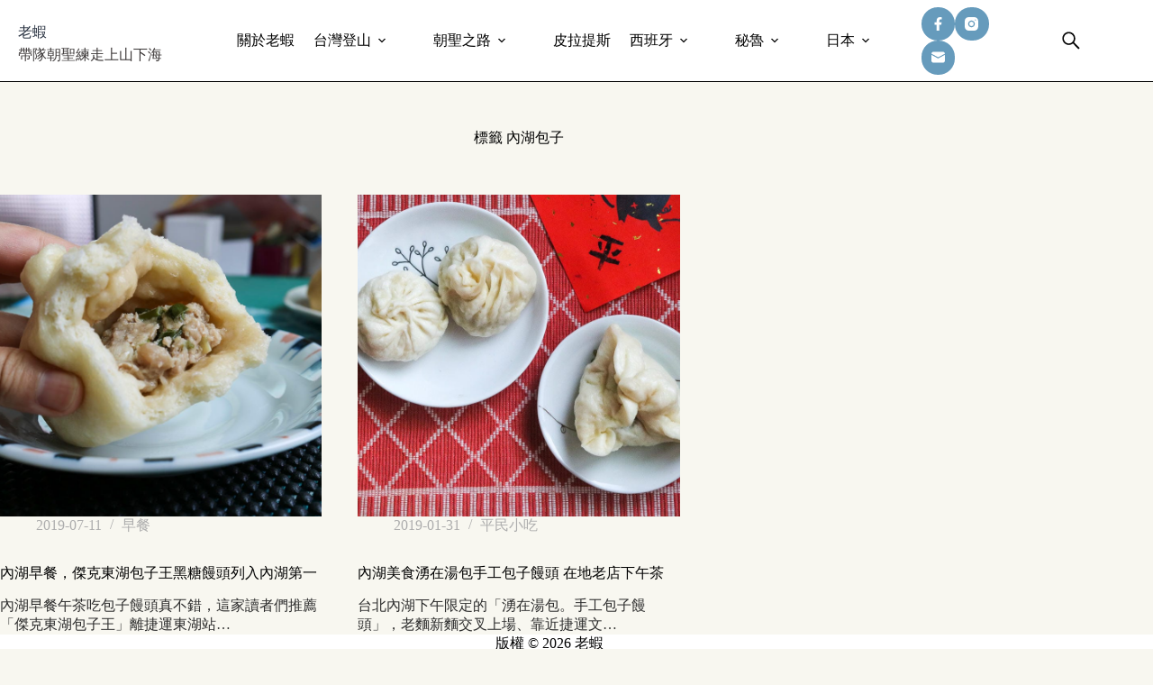

--- FILE ---
content_type: text/html; charset=UTF-8
request_url: https://shrimplitw.com/tag/%E5%85%A7%E6%B9%96%E5%8C%85%E5%AD%90/
body_size: 17185
content:
<!doctype html>
<html lang="zh-TW">
<head>
	
	<meta charset="UTF-8">
	<meta name="viewport" content="width=device-width, initial-scale=1, maximum-scale=5, viewport-fit=cover">
	<link rel="profile" href="https://gmpg.org/xfn/11">

	<title>內湖包子 &#8211; 老蝦</title>
<meta name='robots' content='max-image-preview:large, max-snippet:-1, max-video-preview:-1' />
<link rel="canonical" href="https://shrimplitw.com/tag/%e5%85%a7%e6%b9%96%e5%8c%85%e5%ad%90/">
<meta property="og:title" content="內湖包子 &#8211; 老蝦">
<meta property="og:type" content="website">
<meta property="og:url" content="https://shrimplitw.com/tag/%e5%85%a7%e6%b9%96%e5%8c%85%e5%ad%90/">
<meta property="og:locale" content="zh_TW">
<meta property="og:site_name" content="老蝦">
<meta name="twitter:card" content="summary_large_image">
<link rel='dns-prefetch' href='//fonts.googleapis.com' />
<style id='wp-img-auto-sizes-contain-inline-css'>
img:is([sizes=auto i],[sizes^="auto," i]){contain-intrinsic-size:3000px 1500px}
/*# sourceURL=wp-img-auto-sizes-contain-inline-css */
</style>
<link rel='stylesheet' id='sbi_styles-css' href='https://shrimplitw.com/wp-content/plugins/instagram-feed/css/sbi-styles.min.css?ver=6.10.0' media='all' />
<link rel='stylesheet' id='wp-block-library-css' href='https://shrimplitw.com/wp-includes/css/dist/block-library/style.min.css?ver=6.9' media='all' />
<style id='global-styles-inline-css'>
:root{--wp--preset--aspect-ratio--square: 1;--wp--preset--aspect-ratio--4-3: 4/3;--wp--preset--aspect-ratio--3-4: 3/4;--wp--preset--aspect-ratio--3-2: 3/2;--wp--preset--aspect-ratio--2-3: 2/3;--wp--preset--aspect-ratio--16-9: 16/9;--wp--preset--aspect-ratio--9-16: 9/16;--wp--preset--color--black: #000000;--wp--preset--color--cyan-bluish-gray: #abb8c3;--wp--preset--color--white: #ffffff;--wp--preset--color--pale-pink: #f78da7;--wp--preset--color--vivid-red: #cf2e2e;--wp--preset--color--luminous-vivid-orange: #ff6900;--wp--preset--color--luminous-vivid-amber: #fcb900;--wp--preset--color--light-green-cyan: #7bdcb5;--wp--preset--color--vivid-green-cyan: #00d084;--wp--preset--color--pale-cyan-blue: #8ed1fc;--wp--preset--color--vivid-cyan-blue: #0693e3;--wp--preset--color--vivid-purple: #9b51e0;--wp--preset--color--palette-color-1: var(--theme-palette-color-1, #669bbc);--wp--preset--color--palette-color-2: var(--theme-palette-color-2, #780000);--wp--preset--color--palette-color-3: var(--theme-palette-color-3, #475671);--wp--preset--color--palette-color-4: var(--theme-palette-color-4, #293241);--wp--preset--color--palette-color-5: var(--theme-palette-color-5, #fdf0d5);--wp--preset--color--palette-color-6: var(--theme-palette-color-6, #f3f4f7);--wp--preset--color--palette-color-7: var(--theme-palette-color-7, #FBFBFC);--wp--preset--color--palette-color-8: var(--theme-palette-color-8, #ffffff);--wp--preset--gradient--vivid-cyan-blue-to-vivid-purple: linear-gradient(135deg,rgb(6,147,227) 0%,rgb(155,81,224) 100%);--wp--preset--gradient--light-green-cyan-to-vivid-green-cyan: linear-gradient(135deg,rgb(122,220,180) 0%,rgb(0,208,130) 100%);--wp--preset--gradient--luminous-vivid-amber-to-luminous-vivid-orange: linear-gradient(135deg,rgb(252,185,0) 0%,rgb(255,105,0) 100%);--wp--preset--gradient--luminous-vivid-orange-to-vivid-red: linear-gradient(135deg,rgb(255,105,0) 0%,rgb(207,46,46) 100%);--wp--preset--gradient--very-light-gray-to-cyan-bluish-gray: linear-gradient(135deg,rgb(238,238,238) 0%,rgb(169,184,195) 100%);--wp--preset--gradient--cool-to-warm-spectrum: linear-gradient(135deg,rgb(74,234,220) 0%,rgb(151,120,209) 20%,rgb(207,42,186) 40%,rgb(238,44,130) 60%,rgb(251,105,98) 80%,rgb(254,248,76) 100%);--wp--preset--gradient--blush-light-purple: linear-gradient(135deg,rgb(255,206,236) 0%,rgb(152,150,240) 100%);--wp--preset--gradient--blush-bordeaux: linear-gradient(135deg,rgb(254,205,165) 0%,rgb(254,45,45) 50%,rgb(107,0,62) 100%);--wp--preset--gradient--luminous-dusk: linear-gradient(135deg,rgb(255,203,112) 0%,rgb(199,81,192) 50%,rgb(65,88,208) 100%);--wp--preset--gradient--pale-ocean: linear-gradient(135deg,rgb(255,245,203) 0%,rgb(182,227,212) 50%,rgb(51,167,181) 100%);--wp--preset--gradient--electric-grass: linear-gradient(135deg,rgb(202,248,128) 0%,rgb(113,206,126) 100%);--wp--preset--gradient--midnight: linear-gradient(135deg,rgb(2,3,129) 0%,rgb(40,116,252) 100%);--wp--preset--gradient--juicy-peach: linear-gradient(to right, #ffecd2 0%, #fcb69f 100%);--wp--preset--gradient--young-passion: linear-gradient(to right, #ff8177 0%, #ff867a 0%, #ff8c7f 21%, #f99185 52%, #cf556c 78%, #b12a5b 100%);--wp--preset--gradient--true-sunset: linear-gradient(to right, #fa709a 0%, #fee140 100%);--wp--preset--gradient--morpheus-den: linear-gradient(to top, #30cfd0 0%, #330867 100%);--wp--preset--gradient--plum-plate: linear-gradient(135deg, #667eea 0%, #764ba2 100%);--wp--preset--gradient--aqua-splash: linear-gradient(15deg, #13547a 0%, #80d0c7 100%);--wp--preset--gradient--love-kiss: linear-gradient(to top, #ff0844 0%, #ffb199 100%);--wp--preset--gradient--new-retrowave: linear-gradient(to top, #3b41c5 0%, #a981bb 49%, #ffc8a9 100%);--wp--preset--gradient--plum-bath: linear-gradient(to top, #cc208e 0%, #6713d2 100%);--wp--preset--gradient--high-flight: linear-gradient(to right, #0acffe 0%, #495aff 100%);--wp--preset--gradient--teen-party: linear-gradient(-225deg, #FF057C 0%, #8D0B93 50%, #321575 100%);--wp--preset--gradient--fabled-sunset: linear-gradient(-225deg, #231557 0%, #44107A 29%, #FF1361 67%, #FFF800 100%);--wp--preset--gradient--arielle-smile: radial-gradient(circle 248px at center, #16d9e3 0%, #30c7ec 47%, #46aef7 100%);--wp--preset--gradient--itmeo-branding: linear-gradient(180deg, #2af598 0%, #009efd 100%);--wp--preset--gradient--deep-blue: linear-gradient(to right, #6a11cb 0%, #2575fc 100%);--wp--preset--gradient--strong-bliss: linear-gradient(to right, #f78ca0 0%, #f9748f 19%, #fd868c 60%, #fe9a8b 100%);--wp--preset--gradient--sweet-period: linear-gradient(to top, #3f51b1 0%, #5a55ae 13%, #7b5fac 25%, #8f6aae 38%, #a86aa4 50%, #cc6b8e 62%, #f18271 75%, #f3a469 87%, #f7c978 100%);--wp--preset--gradient--purple-division: linear-gradient(to top, #7028e4 0%, #e5b2ca 100%);--wp--preset--gradient--cold-evening: linear-gradient(to top, #0c3483 0%, #a2b6df 100%, #6b8cce 100%, #a2b6df 100%);--wp--preset--gradient--mountain-rock: linear-gradient(to right, #868f96 0%, #596164 100%);--wp--preset--gradient--desert-hump: linear-gradient(to top, #c79081 0%, #dfa579 100%);--wp--preset--gradient--ethernal-constance: linear-gradient(to top, #09203f 0%, #537895 100%);--wp--preset--gradient--happy-memories: linear-gradient(-60deg, #ff5858 0%, #f09819 100%);--wp--preset--gradient--grown-early: linear-gradient(to top, #0ba360 0%, #3cba92 100%);--wp--preset--gradient--morning-salad: linear-gradient(-225deg, #B7F8DB 0%, #50A7C2 100%);--wp--preset--gradient--night-call: linear-gradient(-225deg, #AC32E4 0%, #7918F2 48%, #4801FF 100%);--wp--preset--gradient--mind-crawl: linear-gradient(-225deg, #473B7B 0%, #3584A7 51%, #30D2BE 100%);--wp--preset--gradient--angel-care: linear-gradient(-225deg, #FFE29F 0%, #FFA99F 48%, #FF719A 100%);--wp--preset--gradient--juicy-cake: linear-gradient(to top, #e14fad 0%, #f9d423 100%);--wp--preset--gradient--rich-metal: linear-gradient(to right, #d7d2cc 0%, #304352 100%);--wp--preset--gradient--mole-hall: linear-gradient(-20deg, #616161 0%, #9bc5c3 100%);--wp--preset--gradient--cloudy-knoxville: linear-gradient(120deg, #fdfbfb 0%, #ebedee 100%);--wp--preset--gradient--soft-grass: linear-gradient(to top, #c1dfc4 0%, #deecdd 100%);--wp--preset--gradient--saint-petersburg: linear-gradient(135deg, #f5f7fa 0%, #c3cfe2 100%);--wp--preset--gradient--everlasting-sky: linear-gradient(135deg, #fdfcfb 0%, #e2d1c3 100%);--wp--preset--gradient--kind-steel: linear-gradient(-20deg, #e9defa 0%, #fbfcdb 100%);--wp--preset--gradient--over-sun: linear-gradient(60deg, #abecd6 0%, #fbed96 100%);--wp--preset--gradient--premium-white: linear-gradient(to top, #d5d4d0 0%, #d5d4d0 1%, #eeeeec 31%, #efeeec 75%, #e9e9e7 100%);--wp--preset--gradient--clean-mirror: linear-gradient(45deg, #93a5cf 0%, #e4efe9 100%);--wp--preset--gradient--wild-apple: linear-gradient(to top, #d299c2 0%, #fef9d7 100%);--wp--preset--gradient--snow-again: linear-gradient(to top, #e6e9f0 0%, #eef1f5 100%);--wp--preset--gradient--confident-cloud: linear-gradient(to top, #dad4ec 0%, #dad4ec 1%, #f3e7e9 100%);--wp--preset--gradient--glass-water: linear-gradient(to top, #dfe9f3 0%, white 100%);--wp--preset--gradient--perfect-white: linear-gradient(-225deg, #E3FDF5 0%, #FFE6FA 100%);--wp--preset--font-size--small: 13px;--wp--preset--font-size--medium: 20px;--wp--preset--font-size--large: clamp(22px, 1.375rem + ((1vw - 3.2px) * 0.625), 30px);--wp--preset--font-size--x-large: clamp(30px, 1.875rem + ((1vw - 3.2px) * 1.563), 50px);--wp--preset--font-size--xx-large: clamp(45px, 2.813rem + ((1vw - 3.2px) * 2.734), 80px);--wp--preset--spacing--20: 0.44rem;--wp--preset--spacing--30: 0.67rem;--wp--preset--spacing--40: 1rem;--wp--preset--spacing--50: 1.5rem;--wp--preset--spacing--60: 2.25rem;--wp--preset--spacing--70: 3.38rem;--wp--preset--spacing--80: 5.06rem;--wp--preset--shadow--natural: 6px 6px 9px rgba(0, 0, 0, 0.2);--wp--preset--shadow--deep: 12px 12px 50px rgba(0, 0, 0, 0.4);--wp--preset--shadow--sharp: 6px 6px 0px rgba(0, 0, 0, 0.2);--wp--preset--shadow--outlined: 6px 6px 0px -3px rgb(255, 255, 255), 6px 6px rgb(0, 0, 0);--wp--preset--shadow--crisp: 6px 6px 0px rgb(0, 0, 0);}:root { --wp--style--global--content-size: var(--theme-block-max-width);--wp--style--global--wide-size: var(--theme-block-wide-max-width); }:where(body) { margin: 0; }.wp-site-blocks > .alignleft { float: left; margin-right: 2em; }.wp-site-blocks > .alignright { float: right; margin-left: 2em; }.wp-site-blocks > .aligncenter { justify-content: center; margin-left: auto; margin-right: auto; }:where(.wp-site-blocks) > * { margin-block-start: var(--theme-content-spacing); margin-block-end: 0; }:where(.wp-site-blocks) > :first-child { margin-block-start: 0; }:where(.wp-site-blocks) > :last-child { margin-block-end: 0; }:root { --wp--style--block-gap: var(--theme-content-spacing); }:root :where(.is-layout-flow) > :first-child{margin-block-start: 0;}:root :where(.is-layout-flow) > :last-child{margin-block-end: 0;}:root :where(.is-layout-flow) > *{margin-block-start: var(--theme-content-spacing);margin-block-end: 0;}:root :where(.is-layout-constrained) > :first-child{margin-block-start: 0;}:root :where(.is-layout-constrained) > :last-child{margin-block-end: 0;}:root :where(.is-layout-constrained) > *{margin-block-start: var(--theme-content-spacing);margin-block-end: 0;}:root :where(.is-layout-flex){gap: var(--theme-content-spacing);}:root :where(.is-layout-grid){gap: var(--theme-content-spacing);}.is-layout-flow > .alignleft{float: left;margin-inline-start: 0;margin-inline-end: 2em;}.is-layout-flow > .alignright{float: right;margin-inline-start: 2em;margin-inline-end: 0;}.is-layout-flow > .aligncenter{margin-left: auto !important;margin-right: auto !important;}.is-layout-constrained > .alignleft{float: left;margin-inline-start: 0;margin-inline-end: 2em;}.is-layout-constrained > .alignright{float: right;margin-inline-start: 2em;margin-inline-end: 0;}.is-layout-constrained > .aligncenter{margin-left: auto !important;margin-right: auto !important;}.is-layout-constrained > :where(:not(.alignleft):not(.alignright):not(.alignfull)){max-width: var(--wp--style--global--content-size);margin-left: auto !important;margin-right: auto !important;}.is-layout-constrained > .alignwide{max-width: var(--wp--style--global--wide-size);}body .is-layout-flex{display: flex;}.is-layout-flex{flex-wrap: wrap;align-items: center;}.is-layout-flex > :is(*, div){margin: 0;}body .is-layout-grid{display: grid;}.is-layout-grid > :is(*, div){margin: 0;}body{padding-top: 0px;padding-right: 0px;padding-bottom: 0px;padding-left: 0px;}:root :where(.wp-element-button, .wp-block-button__link){font-style: inherit;font-weight: inherit;letter-spacing: inherit;text-transform: inherit;}.has-black-color{color: var(--wp--preset--color--black) !important;}.has-cyan-bluish-gray-color{color: var(--wp--preset--color--cyan-bluish-gray) !important;}.has-white-color{color: var(--wp--preset--color--white) !important;}.has-pale-pink-color{color: var(--wp--preset--color--pale-pink) !important;}.has-vivid-red-color{color: var(--wp--preset--color--vivid-red) !important;}.has-luminous-vivid-orange-color{color: var(--wp--preset--color--luminous-vivid-orange) !important;}.has-luminous-vivid-amber-color{color: var(--wp--preset--color--luminous-vivid-amber) !important;}.has-light-green-cyan-color{color: var(--wp--preset--color--light-green-cyan) !important;}.has-vivid-green-cyan-color{color: var(--wp--preset--color--vivid-green-cyan) !important;}.has-pale-cyan-blue-color{color: var(--wp--preset--color--pale-cyan-blue) !important;}.has-vivid-cyan-blue-color{color: var(--wp--preset--color--vivid-cyan-blue) !important;}.has-vivid-purple-color{color: var(--wp--preset--color--vivid-purple) !important;}.has-palette-color-1-color{color: var(--wp--preset--color--palette-color-1) !important;}.has-palette-color-2-color{color: var(--wp--preset--color--palette-color-2) !important;}.has-palette-color-3-color{color: var(--wp--preset--color--palette-color-3) !important;}.has-palette-color-4-color{color: var(--wp--preset--color--palette-color-4) !important;}.has-palette-color-5-color{color: var(--wp--preset--color--palette-color-5) !important;}.has-palette-color-6-color{color: var(--wp--preset--color--palette-color-6) !important;}.has-palette-color-7-color{color: var(--wp--preset--color--palette-color-7) !important;}.has-palette-color-8-color{color: var(--wp--preset--color--palette-color-8) !important;}.has-black-background-color{background-color: var(--wp--preset--color--black) !important;}.has-cyan-bluish-gray-background-color{background-color: var(--wp--preset--color--cyan-bluish-gray) !important;}.has-white-background-color{background-color: var(--wp--preset--color--white) !important;}.has-pale-pink-background-color{background-color: var(--wp--preset--color--pale-pink) !important;}.has-vivid-red-background-color{background-color: var(--wp--preset--color--vivid-red) !important;}.has-luminous-vivid-orange-background-color{background-color: var(--wp--preset--color--luminous-vivid-orange) !important;}.has-luminous-vivid-amber-background-color{background-color: var(--wp--preset--color--luminous-vivid-amber) !important;}.has-light-green-cyan-background-color{background-color: var(--wp--preset--color--light-green-cyan) !important;}.has-vivid-green-cyan-background-color{background-color: var(--wp--preset--color--vivid-green-cyan) !important;}.has-pale-cyan-blue-background-color{background-color: var(--wp--preset--color--pale-cyan-blue) !important;}.has-vivid-cyan-blue-background-color{background-color: var(--wp--preset--color--vivid-cyan-blue) !important;}.has-vivid-purple-background-color{background-color: var(--wp--preset--color--vivid-purple) !important;}.has-palette-color-1-background-color{background-color: var(--wp--preset--color--palette-color-1) !important;}.has-palette-color-2-background-color{background-color: var(--wp--preset--color--palette-color-2) !important;}.has-palette-color-3-background-color{background-color: var(--wp--preset--color--palette-color-3) !important;}.has-palette-color-4-background-color{background-color: var(--wp--preset--color--palette-color-4) !important;}.has-palette-color-5-background-color{background-color: var(--wp--preset--color--palette-color-5) !important;}.has-palette-color-6-background-color{background-color: var(--wp--preset--color--palette-color-6) !important;}.has-palette-color-7-background-color{background-color: var(--wp--preset--color--palette-color-7) !important;}.has-palette-color-8-background-color{background-color: var(--wp--preset--color--palette-color-8) !important;}.has-black-border-color{border-color: var(--wp--preset--color--black) !important;}.has-cyan-bluish-gray-border-color{border-color: var(--wp--preset--color--cyan-bluish-gray) !important;}.has-white-border-color{border-color: var(--wp--preset--color--white) !important;}.has-pale-pink-border-color{border-color: var(--wp--preset--color--pale-pink) !important;}.has-vivid-red-border-color{border-color: var(--wp--preset--color--vivid-red) !important;}.has-luminous-vivid-orange-border-color{border-color: var(--wp--preset--color--luminous-vivid-orange) !important;}.has-luminous-vivid-amber-border-color{border-color: var(--wp--preset--color--luminous-vivid-amber) !important;}.has-light-green-cyan-border-color{border-color: var(--wp--preset--color--light-green-cyan) !important;}.has-vivid-green-cyan-border-color{border-color: var(--wp--preset--color--vivid-green-cyan) !important;}.has-pale-cyan-blue-border-color{border-color: var(--wp--preset--color--pale-cyan-blue) !important;}.has-vivid-cyan-blue-border-color{border-color: var(--wp--preset--color--vivid-cyan-blue) !important;}.has-vivid-purple-border-color{border-color: var(--wp--preset--color--vivid-purple) !important;}.has-palette-color-1-border-color{border-color: var(--wp--preset--color--palette-color-1) !important;}.has-palette-color-2-border-color{border-color: var(--wp--preset--color--palette-color-2) !important;}.has-palette-color-3-border-color{border-color: var(--wp--preset--color--palette-color-3) !important;}.has-palette-color-4-border-color{border-color: var(--wp--preset--color--palette-color-4) !important;}.has-palette-color-5-border-color{border-color: var(--wp--preset--color--palette-color-5) !important;}.has-palette-color-6-border-color{border-color: var(--wp--preset--color--palette-color-6) !important;}.has-palette-color-7-border-color{border-color: var(--wp--preset--color--palette-color-7) !important;}.has-palette-color-8-border-color{border-color: var(--wp--preset--color--palette-color-8) !important;}.has-vivid-cyan-blue-to-vivid-purple-gradient-background{background: var(--wp--preset--gradient--vivid-cyan-blue-to-vivid-purple) !important;}.has-light-green-cyan-to-vivid-green-cyan-gradient-background{background: var(--wp--preset--gradient--light-green-cyan-to-vivid-green-cyan) !important;}.has-luminous-vivid-amber-to-luminous-vivid-orange-gradient-background{background: var(--wp--preset--gradient--luminous-vivid-amber-to-luminous-vivid-orange) !important;}.has-luminous-vivid-orange-to-vivid-red-gradient-background{background: var(--wp--preset--gradient--luminous-vivid-orange-to-vivid-red) !important;}.has-very-light-gray-to-cyan-bluish-gray-gradient-background{background: var(--wp--preset--gradient--very-light-gray-to-cyan-bluish-gray) !important;}.has-cool-to-warm-spectrum-gradient-background{background: var(--wp--preset--gradient--cool-to-warm-spectrum) !important;}.has-blush-light-purple-gradient-background{background: var(--wp--preset--gradient--blush-light-purple) !important;}.has-blush-bordeaux-gradient-background{background: var(--wp--preset--gradient--blush-bordeaux) !important;}.has-luminous-dusk-gradient-background{background: var(--wp--preset--gradient--luminous-dusk) !important;}.has-pale-ocean-gradient-background{background: var(--wp--preset--gradient--pale-ocean) !important;}.has-electric-grass-gradient-background{background: var(--wp--preset--gradient--electric-grass) !important;}.has-midnight-gradient-background{background: var(--wp--preset--gradient--midnight) !important;}.has-juicy-peach-gradient-background{background: var(--wp--preset--gradient--juicy-peach) !important;}.has-young-passion-gradient-background{background: var(--wp--preset--gradient--young-passion) !important;}.has-true-sunset-gradient-background{background: var(--wp--preset--gradient--true-sunset) !important;}.has-morpheus-den-gradient-background{background: var(--wp--preset--gradient--morpheus-den) !important;}.has-plum-plate-gradient-background{background: var(--wp--preset--gradient--plum-plate) !important;}.has-aqua-splash-gradient-background{background: var(--wp--preset--gradient--aqua-splash) !important;}.has-love-kiss-gradient-background{background: var(--wp--preset--gradient--love-kiss) !important;}.has-new-retrowave-gradient-background{background: var(--wp--preset--gradient--new-retrowave) !important;}.has-plum-bath-gradient-background{background: var(--wp--preset--gradient--plum-bath) !important;}.has-high-flight-gradient-background{background: var(--wp--preset--gradient--high-flight) !important;}.has-teen-party-gradient-background{background: var(--wp--preset--gradient--teen-party) !important;}.has-fabled-sunset-gradient-background{background: var(--wp--preset--gradient--fabled-sunset) !important;}.has-arielle-smile-gradient-background{background: var(--wp--preset--gradient--arielle-smile) !important;}.has-itmeo-branding-gradient-background{background: var(--wp--preset--gradient--itmeo-branding) !important;}.has-deep-blue-gradient-background{background: var(--wp--preset--gradient--deep-blue) !important;}.has-strong-bliss-gradient-background{background: var(--wp--preset--gradient--strong-bliss) !important;}.has-sweet-period-gradient-background{background: var(--wp--preset--gradient--sweet-period) !important;}.has-purple-division-gradient-background{background: var(--wp--preset--gradient--purple-division) !important;}.has-cold-evening-gradient-background{background: var(--wp--preset--gradient--cold-evening) !important;}.has-mountain-rock-gradient-background{background: var(--wp--preset--gradient--mountain-rock) !important;}.has-desert-hump-gradient-background{background: var(--wp--preset--gradient--desert-hump) !important;}.has-ethernal-constance-gradient-background{background: var(--wp--preset--gradient--ethernal-constance) !important;}.has-happy-memories-gradient-background{background: var(--wp--preset--gradient--happy-memories) !important;}.has-grown-early-gradient-background{background: var(--wp--preset--gradient--grown-early) !important;}.has-morning-salad-gradient-background{background: var(--wp--preset--gradient--morning-salad) !important;}.has-night-call-gradient-background{background: var(--wp--preset--gradient--night-call) !important;}.has-mind-crawl-gradient-background{background: var(--wp--preset--gradient--mind-crawl) !important;}.has-angel-care-gradient-background{background: var(--wp--preset--gradient--angel-care) !important;}.has-juicy-cake-gradient-background{background: var(--wp--preset--gradient--juicy-cake) !important;}.has-rich-metal-gradient-background{background: var(--wp--preset--gradient--rich-metal) !important;}.has-mole-hall-gradient-background{background: var(--wp--preset--gradient--mole-hall) !important;}.has-cloudy-knoxville-gradient-background{background: var(--wp--preset--gradient--cloudy-knoxville) !important;}.has-soft-grass-gradient-background{background: var(--wp--preset--gradient--soft-grass) !important;}.has-saint-petersburg-gradient-background{background: var(--wp--preset--gradient--saint-petersburg) !important;}.has-everlasting-sky-gradient-background{background: var(--wp--preset--gradient--everlasting-sky) !important;}.has-kind-steel-gradient-background{background: var(--wp--preset--gradient--kind-steel) !important;}.has-over-sun-gradient-background{background: var(--wp--preset--gradient--over-sun) !important;}.has-premium-white-gradient-background{background: var(--wp--preset--gradient--premium-white) !important;}.has-clean-mirror-gradient-background{background: var(--wp--preset--gradient--clean-mirror) !important;}.has-wild-apple-gradient-background{background: var(--wp--preset--gradient--wild-apple) !important;}.has-snow-again-gradient-background{background: var(--wp--preset--gradient--snow-again) !important;}.has-confident-cloud-gradient-background{background: var(--wp--preset--gradient--confident-cloud) !important;}.has-glass-water-gradient-background{background: var(--wp--preset--gradient--glass-water) !important;}.has-perfect-white-gradient-background{background: var(--wp--preset--gradient--perfect-white) !important;}.has-small-font-size{font-size: var(--wp--preset--font-size--small) !important;}.has-medium-font-size{font-size: var(--wp--preset--font-size--medium) !important;}.has-large-font-size{font-size: var(--wp--preset--font-size--large) !important;}.has-x-large-font-size{font-size: var(--wp--preset--font-size--x-large) !important;}.has-xx-large-font-size{font-size: var(--wp--preset--font-size--xx-large) !important;}
:root :where(.wp-block-pullquote){font-size: clamp(0.984em, 0.984rem + ((1vw - 0.2em) * 0.645), 1.5em);line-height: 1.6;}
/*# sourceURL=global-styles-inline-css */
</style>
<link rel='stylesheet' id='parent-style-css' href='https://shrimplitw.com/wp-content/themes/blocksy/style.css?ver=6.9' media='all' />
<link rel='stylesheet' id='blocksy-fonts-font-source-google-css' href='https://fonts.googleapis.com/css2?family=Noto%20Serif%20TC:wght@900&#038;family=Montserrat:wght@400;500;600&#038;family=Monsieur%20La%20Doulaise:wght@400&#038;display=swap' media='all' />
<link rel='stylesheet' id='ct-main-styles-css' href='https://shrimplitw.com/wp-content/themes/blocksy/static/bundle/main.min.css?ver=2.1.25' media='all' />
<link rel='stylesheet' id='ct-page-title-styles-css' href='https://shrimplitw.com/wp-content/themes/blocksy/static/bundle/page-title.min.css?ver=2.1.25' media='all' />
<link rel='stylesheet' id='callout-style-css' href='https://shrimplitw.com/wp-content/plugins/instagram-feed/admin/assets/css/callout.css' media='all' />
<link rel='stylesheet' id='tablepress-default-css' href='https://shrimplitw.com/wp-content/plugins/tablepress/css/build/default.css?ver=3.2.6' media='all' />
<link rel="preconnect" href="https://fonts.gstatic.com/" crossorigin /><link rel="preconnect" href="https://fonts.googleapis.com/" crossorigin /><noscript><link rel='stylesheet' href='https://shrimplitw.com/wp-content/themes/blocksy/static/bundle/no-scripts.min.css' type='text/css'></noscript>
<style id="ct-main-styles-inline-css">[data-header*="type-1"] .ct-header [data-id="logo"] .site-logo-container {--logo-max-height:45px;} [data-header*="type-1"] .ct-header [data-id="logo"] .site-title {--theme-font-family:'Noto Serif TC', Sans-Serif;--theme-font-weight:900;--theme-font-size:37px;--theme-line-height:1.5;--theme-link-initial-color:var(--theme-palette-color-4);} [data-header*="type-1"] .ct-header [data-id="logo"] .site-description {--theme-font-weight:500;--theme-font-size:15px;} [data-header*="type-1"] .ct-header [data-id="logo"] {--margin:8px 0 0 20px !important;--horizontal-alignment:left;} [data-header*="type-1"] .ct-header [data-id="menu"] {--menu-items-spacing:21px;--menu-items-gap:5px;--menu-indicator-hover-color:#edc015;--menu-indicator-active-color:#edc015;} [data-header*="type-1"] .ct-header [data-id="menu"] > ul > li > a {--theme-font-family:Montserrat, Sans-Serif;--theme-font-weight:500;--theme-text-transform:none;--theme-text-decoration:none;--theme-font-size:14px;--theme-line-height:1.3;--theme-link-initial-color:#000000;--theme-link-hover-color:var(--theme-palette-color-1);--theme-link-active-color:#000000;} [data-header*="type-1"] .ct-header [data-id="menu"] .sub-menu .ct-menu-link {--theme-link-initial-color:#000000;--theme-link-hover-color:var(--theme-palette-color-8);--theme-link-active-color:var(--theme-palette-color-8);--theme-font-family:Montserrat, Sans-Serif;--theme-font-weight:500;--theme-text-transform:none;--theme-font-size:14px;} [data-header*="type-1"] .ct-header [data-id="menu"] .sub-menu {--dropdown-background-color:#FFFFFF;--dropdown-background-hover-color:var(--theme-palette-color-2);--dropdown-top-offset:-20px;--dropdown-width:187px;--dropdown-items-spacing:10px;--dropdown-divider:1px dotted rgba(41, 51, 61, 0.1);--theme-box-shadow:0px 10px 20px rgba(41, 51, 61, 0.1);} [data-header*="type-1"] .ct-header [data-sticky*="yes"] [data-id="menu"] .sub-menu {--sticky-state-dropdown-top-offset:0px;} [data-header*="type-1"] .ct-header [data-row*="middle"] {--height:90px;background-color:#FFFFFF;background-image:none;--theme-border-top:none;--theme-border-bottom:1px solid #000000;--theme-box-shadow:none;} [data-header*="type-1"] .ct-header [data-row*="middle"] > div {--theme-border-top:none;--theme-border-bottom:none;} [data-header*="type-1"] .ct-header [data-sticky*="yes"] [data-row*="middle"] {background-color:rgba(255, 255, 255, 0.95);background-image:none;--theme-border-top:none;--theme-border-bottom:1px solid #000000;--theme-box-shadow:none;} [data-header*="type-1"] .ct-header [data-sticky*="yes"] [data-row*="middle"] > div {--theme-border-top:none;--theme-border-bottom:none;} [data-header*="type-1"] [data-id="mobile-menu"] {--items-vertical-spacing:5px;--theme-font-weight:600;--theme-font-size:20px;--theme-link-initial-color:#000000;--theme-link-hover-color:#ADADAD;--theme-link-active-color:#ADADAD;--mobile-menu-divider:1px solid #000000;} [data-header*="type-1"] #offcanvas {--theme-box-shadow:0px 0px 70px rgba(0, 0, 0, 0.35);--side-panel-width:500px;--panel-content-height:100%;} [data-header*="type-1"] #offcanvas .ct-panel-inner {background-color:#6C6C6C;} [data-header*="type-1"] [data-id="search"] {--theme-icon-size:22px;--theme-icon-color:#000000;--theme-icon-hover-color:#000000;--margin:20px !important;} [data-header*="type-1"] #search-modal .ct-search-results {--theme-font-family:Montserrat, Sans-Serif;--theme-font-weight:400;--theme-font-size:15px;--theme-line-height:1.3;} [data-header*="type-1"] #search-modal .ct-search-form {--theme-link-initial-color:#FFFFFF;--theme-link-hover-color:#ADADAD;--theme-form-text-initial-color:#FFFFFF;--theme-form-text-focus-color:#FFFFFF;--theme-form-field-border-initial-color:var(--theme-palette-color-5);--theme-form-field-border-focus-color:var(--theme-palette-color-5);--theme-button-text-initial-color:#FFFFFF;--theme-button-text-hover-color:#FFFFFF;--theme-button-background-initial-color:#ADADAD;--theme-button-background-hover-color:#ADADAD;} [data-header*="type-1"] #search-modal .ct-toggle-close {--theme-icon-color:var(--theme-palette-color-5);--theme-icon-size:25px;} [data-header*="type-1"] #search-modal .ct-toggle-close:hover {--theme-icon-color:var(--theme-palette-color-5);} [data-header*="type-1"] #search-modal {background-color:#000000;} [data-header*="type-1"] [data-id="socials"].ct-header-socials {--theme-icon-size:15px;--items-spacing:11px;--margin:0px 25px 0px 5px !important;} [data-header*="type-1"] [data-id="socials"].ct-header-socials [data-color="custom"] {--theme-icon-color:var(--theme-palette-color-8);--theme-icon-hover-color:var(--theme-palette-color-3);--background-color:var(--theme-palette-color-1);--background-hover-color:var(--theme-palette-color-8);} [data-header*="type-1"] [data-id="trigger"] {--theme-icon-size:20px;--theme-icon-color:#000000;--theme-icon-hover-color:#000000;} [data-header*="type-1"] {--header-height:90px;--header-sticky-height:90px;--header-sticky-offset:0px;} [data-header*="type-1"] .ct-header {background-image:none;} [data-header*="type-1"] [data-sticky*="yes"] {background-image:none;} [data-footer*="type-1"] .ct-footer [data-row*="bottom"] > div {--container-spacing:20px;--columns-gap:30px;--vertical-alignment:flex-end;--theme-border:none;--theme-border-top:none;--theme-border-bottom:none;--grid-template-columns:initial;} [data-footer*="type-1"] .ct-footer [data-row*="bottom"] .widget-title {--theme-font-weight:500;--theme-font-size:15px;} [data-footer*="type-1"] .ct-footer [data-row*="bottom"] .ct-widget > *:not(.widget-title) {--theme-font-weight:600;--theme-font-size:13px;} [data-footer*="type-1"] .ct-footer [data-row*="bottom"] {--theme-border-top:none;--theme-border-bottom:none;background-color:var(--theme-palette-color-8);} [data-footer*="type-1"] [data-id="copyright"] {--theme-font-weight:500;--theme-text-transform:none;--theme-font-size:13px;--theme-line-height:1.2;--theme-letter-spacing:0em;--theme-text-color:#000000;--theme-link-initial-color:#000000;--theme-link-hover-color:#000000;--margin:0px !important;} [data-footer*="type-1"] [data-column="copyright"] {--horizontal-alignment:center;--vertical-alignment:center;} [data-footer*="type-1"] .ct-footer {background-color:var(--theme-palette-color-8);}:root {--theme-font-family:Montserrat, Sans-Serif;--theme-font-weight:400;--theme-text-transform:none;--theme-text-decoration:none;--theme-font-size:15px;--theme-line-height:1.6;--theme-letter-spacing:0em;--theme-button-font-family:Montserrat, Sans-Serif;--theme-button-font-weight:500;--theme-button-text-transform:none;--theme-button-font-size:12px;--has-classic-forms:var(--false);--has-modern-forms:var(--true);--theme-form-font-size:15;--theme-form-text-initial-color:#6c6c6c;--theme-form-text-focus-color:var(--theme-palette-color-8);--theme-form-field-border-initial-color:#A6A6A6;--theme-form-field-border-focus-color:#6c6c6c;--theme-form-field-border-width:0 0 2px 0;--form-selection-control-border-width:2px;--theme-form-selection-field-initial-color:var(--theme-border-color);--theme-form-selection-field-active-color:var(--theme-palette-color-1);--theme-palette-color-1:#669bbc;--theme-palette-color-2:#780000;--theme-palette-color-3:#475671;--theme-palette-color-4:#293241;--theme-palette-color-5:#fdf0d5;--theme-palette-color-6:#f3f4f7;--theme-palette-color-7:#FBFBFC;--theme-palette-color-8:#ffffff;--theme-text-color:#3d3939;--theme-link-initial-color:var(--theme-palette-color-1);--theme-link-hover-color:var(--theme-palette-color-2);--theme-selection-text-color:var(--theme-palette-color-8);--theme-selection-background-color:var(--theme-palette-color-1);--theme-border-color:var(--theme-palette-color-6);--theme-headings-color:#000000;--theme-heading-1-color:#000000;--theme-heading-2-color:#000000;--theme-heading-3-color:#000000;--theme-heading-4-color:#000000;--theme-heading-5-color:#000000;--theme-heading-6-color:#000000;--theme-content-spacing:2em;--theme-button-min-height:30px;--theme-button-shadow:none;--theme-button-transform:none;--theme-button-text-initial-color:#000000;--theme-button-text-hover-color:#000000;--theme-button-background-initial-color:var(--theme-palette-color-8);--theme-button-background-hover-color:var(--theme-palette-color-8);--theme-button-border-hover-color:#000000;--theme-button-border:1px solid #000000;--theme-button-border-radius:30px;--theme-button-padding:5px 20px;--theme-normal-container-max-width:1240px;--theme-content-vertical-spacing:52px;--theme-container-edge-spacing:90vw;--theme-narrow-container-max-width:960px;--theme-wide-offset:130px;}h1 {--theme-font-family:Montserrat, Sans-Serif;--theme-font-weight:500;--theme-font-size:24px;--theme-line-height:1.3;}h2 {--theme-font-family:Montserrat, Sans-Serif;--theme-font-weight:500;--theme-font-size:22px;--theme-line-height:1.3;}h3 {--theme-font-family:Montserrat, Sans-Serif;--theme-font-weight:500;--theme-font-size:20px;--theme-line-height:1.5;}h4 {--theme-font-family:Montserrat, Sans-Serif;--theme-font-weight:500;--theme-font-size:15px;--theme-line-height:1.5;}h5 {--theme-font-family:Montserrat, Sans-Serif;--theme-font-weight:500;--theme-font-size:15px;--theme-line-height:1.5;}h6 {--theme-font-family:Montserrat, Sans-Serif;--theme-font-weight:500;--theme-text-decoration:none;--theme-font-size:15px;--theme-line-height:1.5;}.wp-block-quote {--theme-font-family:Montserrat, Sans-Serif;--theme-font-weight:400;--theme-font-size:15px;}.wp-block-pullquote {--theme-font-family:Montserrat, Sans-Serif;--theme-font-weight:500;--theme-font-size:15px;}pre, code, samp, kbd {--theme-font-family:Montserrat, Sans-Serif;--theme-font-weight:500;--theme-font-size:15px;}figcaption {--theme-font-size:14px;}.ct-sidebar .widget-title {--theme-font-family:Montserrat, Sans-Serif;--theme-font-weight:500;--theme-font-size:15px;--theme-heading-color:#5B5B5B;}.ct-sidebar .ct-widget > *:not(.widget-title) {--theme-font-family:Montserrat, Sans-Serif;--theme-font-weight:400;}.ct-breadcrumbs {--theme-font-weight:400;--theme-text-transform:uppercase;--theme-font-size:12px;--theme-text-color:#9c9c9c;--theme-link-initial-color:#9c9c9c;}body {background-color:#FFFFFF;background-image:none;} [data-prefix="single_blog_post"] .entry-header .page-title {--theme-font-family:Montserrat, Sans-Serif;--theme-font-weight:500;--theme-font-size:24px;--theme-line-height:1.3em;--theme-heading-color:#000000;} [data-prefix="single_blog_post"] .entry-header .entry-meta {--theme-font-family:Montserrat, Sans-Serif;--theme-font-weight:400;--theme-text-transform:uppercase;--theme-font-size:12px;--theme-line-height:1.3;--theme-text-color:#000000;--theme-link-hover-color:#000000;} [data-prefix="single_blog_post"] .entry-header .page-description {--theme-font-family:Montserrat, Sans-Serif;--theme-font-weight:400;--theme-font-size:15px;--theme-text-color:#6C6C6C;} [data-prefix="single_blog_post"] .entry-header .ct-breadcrumbs {--theme-font-family:Montserrat, Sans-Serif;--theme-font-weight:500;--theme-text-color:var(--theme-palette-color-4);--theme-link-initial-color:var(--theme-palette-color-4);} [data-prefix="single_blog_post"] .hero-section[data-type="type-2"] {--min-height:391px;background-color:var(--theme-palette-color-8);background-image:none;--container-padding:0px;} [data-prefix="single_blog_post"] .hero-section[data-type="type-2"] > figure .ct-media-container:after {background-color:rgba(236, 235, 229, 0.41);} [data-prefix="blog"] .entry-header .page-title {--theme-font-weight:600;--theme-text-transform:uppercase;--theme-text-decoration:none;--theme-font-size:15px;--theme-heading-color:var(--theme-palette-color-8);} [data-prefix="blog"] .entry-header .entry-meta {--theme-font-weight:600;--theme-text-transform:uppercase;--theme-font-size:12px;--theme-line-height:1.3;} [data-prefix="blog"] .hero-section[data-type="type-2"] {--vertical-alignment:flex-end;--min-height:411px;background-color:var(--theme-palette-color-6);background-image:none;--container-padding:20px 0px;} [data-prefix="blog"] .hero-section[data-type="type-2"] > figure .ct-media-container:after {background-color:rgba(255, 255, 255, 0);} [data-prefix="categories"] .entry-header .page-title {--theme-font-family:Montserrat, Sans-Serif;--theme-font-weight:500;--theme-text-transform:uppercase;--theme-text-decoration:none;--theme-font-size:20px;--theme-heading-color:#000000;} [data-prefix="categories"] .entry-header .entry-meta {--theme-font-weight:600;--theme-text-transform:uppercase;--theme-font-size:12px;--theme-line-height:1.3;} [data-prefix="categories"] .hero-section[data-type="type-1"] {--alignment:center;--margin-bottom:52px;} [data-prefix="search"] .entry-header .page-title {--theme-font-family:Montserrat, Sans-Serif;--theme-font-weight:500;--theme-text-transform:uppercase;--theme-text-decoration:none;--theme-font-size:20px;--theme-heading-color:var(--theme-palette-color-8);} [data-prefix="search"] .entry-header .entry-meta {--theme-font-weight:600;--theme-text-transform:uppercase;--theme-font-size:12px;--theme-line-height:1.3;} [data-prefix="search"] .entry-header .page-description {--theme-text-color:#6C6C6C;} [data-prefix="search"] .entry-header .ct-breadcrumbs {--theme-text-color:var(--theme-palette-color-5);--theme-link-initial-color:var(--theme-palette-color-5);--theme-link-hover-color:var(--theme-palette-color-4);} [data-prefix="search"] .hero-section[data-type="type-2"] {--vertical-alignment:flex-end;--min-height:650px;background-color:#F8F7F0;background-image:none;--container-padding:20px 0px;} [data-prefix="search"] .hero-section[data-type="type-2"] > figure .ct-media-container:after {background-color:rgba(255, 255, 255, 0.05);} [data-prefix="author"] .entry-header .page-title {--theme-font-family:Montserrat, Sans-Serif;--theme-font-weight:500;--theme-text-transform:uppercase;--theme-text-decoration:none;--theme-font-size:20px;--theme-heading-color:#6C6C6C;} [data-prefix="author"] .entry-header .entry-meta {--theme-font-weight:600;--theme-text-transform:uppercase;--theme-font-size:12px;--theme-line-height:1.3;} [data-prefix="author"] .hero-section[data-type="type-2"] {--vertical-alignment:flex-end;--min-height:650px;background-color:rgba(255, 255, 255, 0);background-image:none;--container-padding:20px 0px;} [data-prefix="author"] .hero-section[data-type="type-2"] > figure .ct-media-container:after {background-color:rgba(255, 255, 255, 0.05);} [data-prefix="single_page"] .entry-header .page-title {--theme-font-family:'Monsieur La Doulaise', Sans-Serif;--theme-font-weight:400;--theme-font-size:20px;} [data-prefix="single_page"] .entry-header .entry-meta {--theme-font-weight:600;--theme-text-transform:uppercase;--theme-font-size:12px;--theme-line-height:1.3;} [data-prefix="single_page"] .hero-section[data-type="type-1"] {--alignment:center;} [data-prefix="blog"] .ct-pagination {--spacing:61px;--theme-button-border-radius:30px;} [data-prefix="blog"] .ct-pagination[data-divider] {--pagination-divider:1px solid #ADADAD;} [data-prefix="blog"] [data-pagination="simple"], [data-pagination="next_prev"] {--theme-text-color:#000000;--theme-link-hover-color:#000000;} [data-prefix="blog"] [data-pagination="simple"] {--theme-text-active-color:var(--theme-palette-color-8);} [data-prefix="categories"] .ct-pagination {--spacing:61px;--theme-button-border-radius:30px;} [data-prefix="categories"] .ct-pagination[data-divider] {--pagination-divider:1px solid #ADADAD;} [data-prefix="categories"] [data-pagination="simple"], [data-pagination="next_prev"] {--theme-text-color:#000000;--theme-link-hover-color:#000000;} [data-prefix="categories"] [data-pagination="simple"] {--theme-text-active-color:var(--theme-palette-color-8);} [data-prefix="author"] .ct-pagination {--spacing:61px;--theme-button-border-radius:30px;} [data-prefix="author"] .ct-pagination[data-divider] {--pagination-divider:1px solid #ADADAD;} [data-prefix="author"] [data-pagination="simple"], [data-pagination="next_prev"] {--theme-text-color:#000000;--theme-link-hover-color:#000000;} [data-prefix="author"] [data-pagination="simple"] {--theme-text-active-color:var(--theme-palette-color-8);} [data-prefix="search"] .ct-pagination[data-divider] {--pagination-divider:2px solid #ADADAD;} [data-prefix="search"] .ct-pagination {--theme-button-border-radius:30px;} [data-prefix="search"] [data-pagination="simple"], [data-pagination="next_prev"] {--theme-text-color:#000000;--theme-link-hover-color:#000000;} [data-prefix="search"] [data-pagination="simple"] {--theme-text-active-color:var(--theme-palette-color-8);} [data-prefix="blog"] .entries {--grid-template-columns:repeat(3, minmax(0, 1fr));--grid-columns-gap:40px;} [data-prefix="blog"] .entry-card .entry-title {--theme-font-family:Montserrat, Sans-Serif;--theme-font-weight:600;--theme-text-transform:none;--theme-text-decoration:none;--theme-font-size:20px;--theme-line-height:1.3;--theme-letter-spacing:0em;--theme-heading-color:#000000;--theme-link-hover-color:var(--theme-palette-color-1);} [data-prefix="blog"] .entry-excerpt {--theme-font-family:Montserrat, Sans-Serif;--theme-font-weight:400;--theme-font-size:15px;--theme-letter-spacing:0em;--theme-text-color:#2C2C2C;} [data-prefix="blog"] .entry-card .entry-meta {--theme-font-family:Montserrat, Sans-Serif;--theme-font-weight:500;--theme-text-transform:uppercase;--theme-text-decoration:none;--theme-font-size:13px;--theme-text-color:var(--theme-palette-color-3);--theme-link-hover-color:#000000;} [data-prefix="blog"] .entry-card [data-type="pill"] {--theme-button-text-initial-color:var(--theme-palette-color-8);--theme-button-background-initial-color:var(--theme-palette-color-3);} [data-prefix="blog"] [data-archive="default"] .card-content .ct-media-container {--card-element-spacing:20px;} [data-prefix="blog"] [data-archive="default"] .card-content .entry-meta[data-id="zU-Zvd"] {--card-element-spacing:10px;} [data-prefix="blog"] [data-archive="default"] .card-content .entry-title {--card-element-spacing:10px;} [data-prefix="blog"] [data-archive="default"] .card-content .entry-excerpt {--card-element-spacing:10px;} [data-prefix="blog"] .entry-button.ct-button {--theme-button-text-initial-color:var(--theme-palette-color-8);--theme-button-text-hover-color:#ffffff;} [data-prefix="blog"] .entry-button {--theme-button-background-initial-color:#6C6C6C;--theme-button-background-hover-color:#6C6C6C;} [data-prefix="blog"] .entry-card {--text-horizontal-alignment:start;--horizontal-alignment:flex-start;} [data-prefix="blog"] .entry-card .ct-media-container {--theme-image-shadow:13px 12px 18px -6px rgba(35, 57, 102, 0.42);}body[data-prefix="blog"] {background-color:#F8F7F0;} [data-prefix="categories"] .entries {--grid-template-columns:repeat(3, minmax(0, 1fr));--grid-columns-gap:40px;} [data-prefix="categories"] .entry-card .entry-title {--theme-font-family:Montserrat, Sans-Serif;--theme-font-weight:600;--theme-text-transform:none;--theme-text-decoration:none;--theme-font-size:20px;--theme-line-height:1.3;--theme-letter-spacing:0em;--theme-heading-color:#000000;--theme-link-hover-color:#000000;} [data-prefix="categories"] .entry-excerpt {--theme-font-family:Montserrat, Sans-Serif;--theme-font-weight:400;--theme-font-size:15px;--theme-letter-spacing:0em;--theme-text-color:#2C2C2C;} [data-prefix="categories"] .entry-card .entry-meta {--theme-font-family:Montserrat, Sans-Serif;--theme-font-weight:500;--theme-text-transform:uppercase;--theme-text-decoration:none;--theme-font-size:13px;--theme-text-color:#ADADAD;--theme-link-hover-color:#000000;} [data-prefix="categories"] .entry-card {--card-inner-spacing:0px;background-color:#F8F7F0;--text-horizontal-alignment:start;--horizontal-alignment:flex-start;} [data-prefix="categories"] [data-archive="default"] .card-content .ct-media-container {--card-element-spacing:20px;} [data-prefix="categories"] [data-archive="default"] .card-content .entry-meta[data-id="zU-Zvd"] {--card-element-spacing:10px;} [data-prefix="categories"] [data-archive="default"] .card-content .entry-title {--card-element-spacing:10px;} [data-prefix="categories"] [data-archive="default"] .card-content .entry-excerpt {--card-element-spacing:10px;}body[data-prefix="categories"] {background-color:#F8F7F0;} [data-prefix="author"] .entries {--grid-template-columns:repeat(3, minmax(0, 1fr));--grid-columns-gap:40px;} [data-prefix="author"] .entry-card .entry-title {--theme-font-family:Montserrat, Sans-Serif;--theme-font-weight:600;--theme-text-transform:none;--theme-text-decoration:none;--theme-font-size:20px;--theme-line-height:1.3;--theme-letter-spacing:0em;--theme-heading-color:#5B5B5B;--theme-link-hover-color:#ADADAD;} [data-prefix="author"] .entry-excerpt {--theme-font-family:Montserrat, Sans-Serif;--theme-font-weight:400;--theme-font-size:15px;--theme-letter-spacing:0em;--theme-text-color:#5B5B5B;} [data-prefix="author"] .entry-card .entry-meta {--theme-font-family:Montserrat, Sans-Serif;--theme-font-weight:500;--theme-text-transform:uppercase;--theme-text-decoration:none;--theme-font-size:12px;--theme-text-color:#E6B400;--theme-link-hover-color:#000000;} [data-prefix="author"] .entry-card {--card-inner-spacing:0px;background-color:#F5F5F5;--text-horizontal-alignment:start;--horizontal-alignment:flex-start;} [data-prefix="author"] [data-archive="default"] .card-content .ct-media-container {--card-element-spacing:20px;} [data-prefix="author"] [data-archive="default"] .card-content .entry-meta[data-id="zU-Zvd"] {--card-element-spacing:10px;} [data-prefix="author"] [data-archive="default"] .card-content .entry-title {--card-element-spacing:10px;} [data-prefix="author"] [data-archive="default"] .card-content .entry-excerpt {--card-element-spacing:10px;}body[data-prefix="author"] {background-color:#F5F5F5;} [data-prefix="search"] .entries {--grid-template-columns:repeat(3, minmax(0, 1fr));--grid-columns-gap:40px;} [data-prefix="search"] .entry-card .entry-title {--theme-font-family:Montserrat, Sans-Serif;--theme-font-weight:600;--theme-text-transform:none;--theme-text-decoration:none;--theme-font-size:20px;--theme-line-height:1.3;--theme-letter-spacing:0em;--theme-heading-color:#000000;--theme-link-hover-color:#000000;} [data-prefix="search"] .entry-excerpt {--theme-font-family:Montserrat, Sans-Serif;--theme-font-weight:400;--theme-font-size:15px;--theme-letter-spacing:0em;--theme-text-color:#2C2C2C;} [data-prefix="search"] .entry-card .entry-meta {--theme-font-family:Montserrat, Sans-Serif;--theme-font-weight:500;--theme-text-transform:uppercase;--theme-text-decoration:none;--theme-font-size:13px;--theme-text-color:#ADADAD;--theme-link-hover-color:#000000;} [data-prefix="search"] .entry-card {--card-inner-spacing:0px;background-color:#F8F7F0;--text-horizontal-alignment:start;--horizontal-alignment:flex-start;} [data-prefix="search"] [data-archive="default"] .card-content .ct-media-container {--card-element-spacing:20px;} [data-prefix="search"] [data-archive="default"] .card-content .entry-meta[data-id="zU-Zvd"] {--card-element-spacing:10px;} [data-prefix="search"] [data-archive="default"] .card-content .entry-title {--card-element-spacing:10px;} [data-prefix="search"] [data-archive="default"] .card-content .entry-excerpt {--card-element-spacing:10px;}body[data-prefix="search"] {background-color:#F8F7F0;}form textarea {--theme-form-field-height:150px;} [data-sidebar] {--sidebar-width:10%;--sidebar-width-no-unit:10;}.ct-sidebar > * {--theme-text-color:#5B5B5B;}.ct-sidebar {--theme-link-initial-color:#5B5B5B;} [data-sidebar] > aside {--sidebar-inner-spacing:20px;}.ct-back-to-top .ct-icon {--theme-icon-size:40px;}.ct-back-to-top {--back-top-bottom-offset:32px;--back-top-side-offset:20px;--theme-icon-color:#000000;--theme-icon-hover-color:#000000;--top-button-background-color:rgba(0, 0, 0, 0);--top-button-background-hover-color:rgba(0, 0, 0, 0);} [data-prefix="single_blog_post"] .entry-tags {--horizontal-alignment:flex-start;} [data-prefix="single_blog_post"] .entry-tags .ct-module-title {--theme-font-family:Montserrat, Sans-Serif;--theme-font-weight:400;--theme-font-size:15px;--theme-heading-color:#ADADAD;} [data-prefix="single_blog_post"] .entry-tags-items {--theme-border-radius:3px;} [data-prefix="single_blog_post"] .ct-related-posts-container {--padding:40px;background-color:#BEBEBE;--theme-narrow-container-max-width:800px;} [data-prefix="single_blog_post"] .ct-related-posts .ct-module-title {--horizontal-alignment:center;--theme-font-family:Montserrat, Sans-Serif;--theme-font-weight:500;--theme-font-size:20px;--theme-heading-color:#3C3C3C;} [data-prefix="single_blog_post"] .ct-related-posts .related-entry-title {--theme-font-family:Montserrat, Sans-Serif;--theme-font-weight:400;--theme-text-transform:none;--theme-text-decoration:none;--theme-font-size:15px;--theme-heading-color:#3C3C3C;--theme-link-hover-color:#3C3C3C;--card-element-spacing:5px;} [data-prefix="single_blog_post"] .ct-related-posts .entry-meta {--theme-font-size:14px;--theme-text-color:#F5F5F5;--theme-link-hover-color:#6C6C6C;} [data-prefix="single_blog_post"] .ct-related-posts .ct-media-container {--theme-border-radius:3px;--card-element-spacing:10px;} [data-prefix="single_blog_post"] .ct-related-posts {--grid-template-columns:repeat(3, minmax(0, 1fr));} [data-prefix="single_blog_post"] {background-color:#FFFFFF;} [data-prefix="single_blog_post"] [class*="ct-container"] > article[class*="post"] {--has-boxed:var(--true);--has-wide:var(--false);background-color:var(--has-background, #FFFFFF);--theme-boxed-content-spacing:30px 0px 0px 0px;} [data-prefix="single_page"] {background-color:#FFFFFF;} [data-prefix="single_page"] [class*="ct-container"] > article[class*="post"] {--has-boxed:var(--false);--has-wide:var(--true);}@media (max-width: 999.98px) {[data-header*="type-1"] .ct-header [data-id="logo"] .site-title {--theme-font-size:30px;--theme-link-initial-color:var(--theme-palette-color-8);--theme-link-hover-color:var(--theme-palette-color-8);} [data-header*="type-1"] .ct-header [data-id="logo"] {--margin:6px 0 0 0 !important;} [data-header*="type-1"] [data-id="mobile-menu"] {--items-vertical-spacing:7px;--theme-font-size:15px;} [data-header*="type-1"] #offcanvas {--side-panel-width:65vw;} [data-header*="type-1"] [data-id="socials"].ct-header-socials {--items-spacing:15px;--margin:0px !important;} [data-header*="type-1"] [data-id="socials"].ct-header-socials [data-color="custom"] {--theme-icon-color:#6C6C6C;--theme-icon-hover-color:#6C6C6C;--background-color:var(--theme-palette-color-8);} [data-footer*="type-1"] .ct-footer [data-row*="bottom"] > div {--columns-gap:15px;--grid-template-columns:initial;} [data-footer*="type-1"] [data-id="copyright"] {--margin:0 0px !important;} [data-prefix="single_blog_post"] .hero-section[data-type="type-2"] {--min-height:630px;} [data-prefix="blog"] .hero-section[data-type="type-2"] {--min-height:630px;} [data-prefix="search"] .hero-section[data-type="type-2"] {--min-height:630px;} [data-prefix="author"] .hero-section[data-type="type-2"] {--min-height:630px;} [data-prefix="blog"] .entries {--grid-template-columns:repeat(2, minmax(0, 1fr));} [data-prefix="categories"] .entries {--grid-template-columns:repeat(2, minmax(0, 1fr));} [data-prefix="author"] .entries {--grid-template-columns:repeat(2, minmax(0, 1fr));} [data-prefix="search"] .entries {--grid-template-columns:repeat(2, minmax(0, 1fr));}:root {--theme-content-vertical-spacing:80px;} [data-prefix="single_blog_post"] .ct-related-posts {--grid-template-columns:repeat(2, minmax(0, 1fr));}}@media (max-width: 689.98px) {[data-header*="type-1"] .ct-header [data-id="logo"] .site-logo-container {--logo-max-height:37px;} [data-header*="type-1"] .ct-header [data-id="logo"] .site-title {--theme-font-size:20px;--theme-link-initial-color:var(--theme-palette-color-4);--theme-link-hover-color:var(--theme-palette-color-1);} [data-header*="type-1"] .ct-header [data-row*="middle"] {--height:79px;--theme-border-bottom:none;} [data-header*="type-1"] #offcanvas .ct-panel-inner {background-color:#FFFF;} [data-header*="type-1"] #offcanvas {--theme-box-shadow:0px 0px 10px var(--theme-palette-color-4);--side-panel-width:90vw;} [data-header*="type-1"] #offcanvas .ct-toggle-close {--theme-icon-color:var(--theme-palette-color-4);} [data-header*="type-1"] #offcanvas .ct-toggle-close:hover {--theme-icon-color:var(--theme-palette-color-4);} [data-header*="type-1"] [data-id="search"] {--margin:10px !important;} [data-header*="type-1"] [data-id="socials"].ct-header-socials [data-color="custom"] {--theme-icon-color:#FFFFFF;--theme-icon-hover-color:#FFFFFF;--background-color:#000000;--background-hover-color:#ADADAD;} [data-header*="type-1"] [data-id="trigger"] {--theme-icon-size:22px;} [data-header*="type-1"] {--header-height:79px;--header-sticky-height:79px;} [data-footer*="type-1"] .ct-footer [data-row*="bottom"] > div {--container-spacing:25px;--vertical-alignment:center;--grid-template-columns:initial;} [data-footer*="type-1"] [data-id="copyright"] {--margin:0px !important;} [data-prefix="single_blog_post"] .entry-header .entry-meta {--theme-letter-spacing:0em;} [data-prefix="blog"] .entry-header .page-title {--theme-font-size:12px;} [data-prefix="blog"] .hero-section[data-type="type-2"] {--min-height:278px;} [data-prefix="blog"] .entries {--grid-template-columns:repeat(1, minmax(0, 1fr));--grid-columns-gap:70px;} [data-prefix="categories"] .entries {--grid-template-columns:repeat(1, minmax(0, 1fr));--grid-columns-gap:70px;} [data-prefix="categories"] .entry-card {--theme-border-radius:4px;} [data-prefix="author"] .entries {--grid-template-columns:repeat(1, minmax(0, 1fr));--grid-columns-gap:70px;} [data-prefix="search"] .entries {--grid-template-columns:repeat(1, minmax(0, 1fr));--grid-columns-gap:70px;}:root {--theme-content-vertical-spacing:70px;--theme-container-edge-spacing:86vw;}.ct-back-to-top {--back-top-side-offset:5px;} [data-prefix="single_blog_post"] .ct-related-posts {--grid-template-columns:repeat(1, minmax(0, 1fr));} [data-prefix="single_blog_post"] [class*="ct-container"] > article[class*="post"] {--theme-boxed-content-border-radius:0px;} [data-prefix="single_page"] {background-color:var(--theme-palette-color-8);}}</style>
		<style id="wp-custom-css">
			blockquote:not(.is-style-plain):not(.has-text-align-center):not(.has-text-align-right) {
    border-inline-start: none;
}

blockquote {
	padding:1.5em;
}

blockquote {
    background:
            linear-gradient(135deg, transparent 15px, #EEEEEB 0),
            linear-gradient(45deg, transparent 15px, #000000 0);
}


.entry-button {
    font-size: 12px;
}

.entry-button[data-alignment="center"] {
    align-self: flex-end;
}


.tag-post-more a{
	font-weight:bold;
	font-size: 15px;
}

.tag-post-title{
	line-height: 135%;
	padding: 15px 0px 0px 0px;
}

@media (min-width: 500px) {
  figure {
		margin: 0 auto;
}

@media (max-width: 500px) {
	figure {
		width: 100% !important;
		max-width: 100% !important;
}


		</style>
			</head>


<body class="archive tag tag-8421 wp-embed-responsive wp-theme-blocksy wp-child-theme-blocksy-child" data-link="type-2" data-prefix="categories" data-header="type-1:sticky" data-footer="type-1">

<a class="skip-link screen-reader-text" href="#main">跳至主要內容</a><div class="ct-drawer-canvas" data-location="start">
		<div id="search-modal" class="ct-panel" data-behaviour="modal" role="dialog" aria-label="搜尋對話框" inert>
			<div class="ct-panel-actions">
				<button class="ct-toggle-close" data-type="type-1" aria-label="關閉搜尋互動視窗">
					<svg class="ct-icon" width="12" height="12" viewBox="0 0 15 15"><path d="M1 15a1 1 0 01-.71-.29 1 1 0 010-1.41l5.8-5.8-5.8-5.8A1 1 0 011.7.29l5.8 5.8 5.8-5.8a1 1 0 011.41 1.41l-5.8 5.8 5.8 5.8a1 1 0 01-1.41 1.41l-5.8-5.8-5.8 5.8A1 1 0 011 15z"/></svg>				</button>
			</div>

			<div class="ct-panel-content">
				

<form role="search" method="get" class="ct-search-form"  action="https://shrimplitw.com/" aria-haspopup="listbox" data-live-results="thumbs">

	<input
		type="search" class="modal-field"		placeholder="搜尋"
		value=""
		name="s"
		autocomplete="off"
		title="搜尋..."
		aria-label="搜尋..."
			>

	<div class="ct-search-form-controls">
		
		<button type="submit" class="wp-element-button" data-button="icon" aria-label="搜尋按鈕">
			<svg class="ct-icon ct-search-button-content" aria-hidden="true" width="15" height="15" viewBox="0 0 15 15"><path d="M14.8,13.7L12,11c0.9-1.2,1.5-2.6,1.5-4.2c0-3.7-3-6.8-6.8-6.8S0,3,0,6.8s3,6.8,6.8,6.8c1.6,0,3.1-0.6,4.2-1.5l2.8,2.8c0.1,0.1,0.3,0.2,0.5,0.2s0.4-0.1,0.5-0.2C15.1,14.5,15.1,14,14.8,13.7z M1.5,6.8c0-2.9,2.4-5.2,5.2-5.2S12,3.9,12,6.8S9.6,12,6.8,12S1.5,9.6,1.5,6.8z"/></svg>
			<span class="ct-ajax-loader">
				<svg viewBox="0 0 24 24">
					<circle cx="12" cy="12" r="10" opacity="0.2" fill="none" stroke="currentColor" stroke-miterlimit="10" stroke-width="2"/>

					<path d="m12,2c5.52,0,10,4.48,10,10" fill="none" stroke="currentColor" stroke-linecap="round" stroke-miterlimit="10" stroke-width="2">
						<animateTransform
							attributeName="transform"
							attributeType="XML"
							type="rotate"
							dur="0.6s"
							from="0 12 12"
							to="360 12 12"
							repeatCount="indefinite"
						/>
					</path>
				</svg>
			</span>
		</button>

		
					<input type="hidden" name="ct_post_type" value="post:page">
		
		

			</div>

			<div class="screen-reader-text" aria-live="polite" role="status">
			找不到符合條件的結果		</div>
	
</form>


			</div>
		</div>

		<div id="offcanvas" class="ct-panel ct-header" data-behaviour="left-side" role="dialog" aria-label="滑入對話框" inert=""><div class="ct-panel-inner">
		<div class="ct-panel-actions">
			
			<button class="ct-toggle-close" data-type="type-1" aria-label="關閉側選單">
				<svg class="ct-icon" width="12" height="12" viewBox="0 0 15 15"><path d="M1 15a1 1 0 01-.71-.29 1 1 0 010-1.41l5.8-5.8-5.8-5.8A1 1 0 011.7.29l5.8 5.8 5.8-5.8a1 1 0 011.41 1.41l-5.8 5.8 5.8 5.8a1 1 0 01-1.41 1.41l-5.8-5.8-5.8 5.8A1 1 0 011 15z"/></svg>
			</button>
		</div>
		<div class="ct-panel-content" data-device="desktop"><div class="ct-panel-content-inner"></div></div><div class="ct-panel-content" data-device="mobile"><div class="ct-panel-content-inner">
<nav
	class="mobile-menu menu-container has-submenu"
	data-id="mobile-menu" data-interaction="click" data-toggle-type="type-1" data-submenu-dots="yes"	aria-label="one">

	<ul id="menu-one-1" class=""><li class="menu-item menu-item-type-custom menu-item-object-custom menu-item-26006"><a target="_blank" href="https://shrimplitw.com/about" class="ct-menu-link">關於老蝦</a></li>
<li class="menu-item menu-item-type-taxonomy menu-item-object-category menu-item-has-children menu-item-39727"><span class="ct-sub-menu-parent"><a target="_blank" href="https://shrimplitw.com/category/%e5%8f%b0%e7%81%a3-%e7%99%be%e5%b2%b3/" class="ct-menu-link">台灣登山</a><button class="ct-toggle-dropdown-mobile" aria-label="展開下拉選單" aria-haspopup="true" aria-expanded="false"><svg class="ct-icon toggle-icon-1" width="15" height="15" viewBox="0 0 15 15" aria-hidden="true"><path d="M3.9,5.1l3.6,3.6l3.6-3.6l1.4,0.7l-5,5l-5-5L3.9,5.1z"/></svg></button></span>
<ul class="sub-menu">
	<li class="menu-item menu-item-type-taxonomy menu-item-object-category menu-item-52180"><a target="_blank" href="https://shrimplitw.com/category/life-style/hablar/" class="ct-menu-link">背包蝦說</a></li>
	<li class="menu-item menu-item-type-taxonomy menu-item-object-category menu-item-39732"><a target="_blank" href="https://shrimplitw.com/category/%e5%8f%b0%e7%81%a3-%e7%99%be%e5%b2%b3/" class="ct-menu-link">高山百岳</a></li>
	<li class="menu-item menu-item-type-taxonomy menu-item-object-category menu-item-39730"><a target="_blank" href="https://shrimplitw.com/category/life-style/mt543/" class="ct-menu-link">登山五四三</a></li>
	<li class="menu-item menu-item-type-taxonomy menu-item-object-category menu-item-39731"><a target="_blank" href="https://shrimplitw.com/category/life-style/story/" class="ct-menu-link">領隊觀點</a></li>
</ul>
</li>
<li class="menu-item menu-item-type-post_type menu-item-object-post menu-item-has-children menu-item-42237"><span class="ct-sub-menu-parent"><a target="_blank" href="https://shrimplitw.com/followshia-tw/" class="ct-menu-link">朝聖之路</a><button class="ct-toggle-dropdown-mobile" aria-label="展開下拉選單" aria-haspopup="true" aria-expanded="false"><svg class="ct-icon toggle-icon-1" width="15" height="15" viewBox="0 0 15 15" aria-hidden="true"><path d="M3.9,5.1l3.6,3.6l3.6-3.6l1.4,0.7l-5,5l-5-5L3.9,5.1z"/></svg></button></span>
<ul class="sub-menu">
	<li class="menu-item menu-item-type-post_type menu-item-object-page menu-item-51417"><a href="https://shrimplitw.com/antes-camino/" class="ct-menu-link">朝聖之路報名後 我要做什麼呢？</a></li>
	<li class="menu-item menu-item-type-post_type menu-item-object-post menu-item-51580"><a target="_blank" href="https://shrimplitw.com/camino2025/" class="ct-menu-link">跟老蝦走西班牙朝聖之路</a></li>
	<li class="menu-item menu-item-type-post_type menu-item-object-post menu-item-46569"><a target="_blank" href="https://shrimplitw.com/followshia-tw/" class="ct-menu-link">朝聖練走台灣</a></li>
</ul>
</li>
<li class="menu-item menu-item-type-post_type menu-item-object-post menu-item-42236"><a target="_blank" href="https://shrimplitw.com/pilates-shia/" class="ct-menu-link">皮拉提斯</a></li>
<li class="menu-item menu-item-type-custom menu-item-object-custom menu-item-has-children menu-item-12539"><span class="ct-sub-menu-parent"><a target="_blank" href="https://shrimplitw.com/bcn_aio/" class="ct-menu-link">西班牙</a><button class="ct-toggle-dropdown-mobile" aria-label="展開下拉選單" aria-haspopup="true" aria-expanded="false"><svg class="ct-icon toggle-icon-1" width="15" height="15" viewBox="0 0 15 15" aria-hidden="true"><path d="M3.9,5.1l3.6,3.6l3.6-3.6l1.4,0.7l-5,5l-5-5L3.9,5.1z"/></svg></button></span>
<ul class="sub-menu">
	<li class="menu-item menu-item-type-post_type menu-item-object-page menu-item-29776"><a target="_blank" href="https://shrimplitw.com/bcn_aio/" class="ct-menu-link">來西班牙不看這篇會後悔</a></li>
	<li class="menu-item menu-item-type-taxonomy menu-item-object-category menu-item-35960"><a href="https://shrimplitw.com/category/es/es-transport/" class="ct-menu-link">西班牙交通工具</a></li>
	<li class="menu-item menu-item-type-post_type menu-item-object-post menu-item-35962"><a target="_blank" href="https://shrimplitw.com/tax-free-eu/" class="ct-menu-link">西班牙退稅折扣流程</a></li>
	<li class="menu-item menu-item-type-post_type menu-item-object-post menu-item-35964"><a target="_blank" href="https://shrimplitw.com/insurance-europe/" class="ct-menu-link">歐洲申根保險投保注意</a></li>
	<li class="menu-item menu-item-type-taxonomy menu-item-object-category menu-item-34143"><a href="https://shrimplitw.com/category/es/tw-es/" class="ct-menu-link">台灣老蝦看西班牙日常</a></li>
</ul>
</li>
<li class="menu-item menu-item-type-custom menu-item-object-custom menu-item-has-children menu-item-17663"><span class="ct-sub-menu-parent"><a target="_blank" href="https://shrimplitw.com/category/south-america/" class="ct-menu-link">秘魯</a><button class="ct-toggle-dropdown-mobile" aria-label="展開下拉選單" aria-haspopup="true" aria-expanded="false"><svg class="ct-icon toggle-icon-1" width="15" height="15" viewBox="0 0 15 15" aria-hidden="true"><path d="M3.9,5.1l3.6,3.6l3.6-3.6l1.4,0.7l-5,5l-5-5L3.9,5.1z"/></svg></button></span>
<ul class="sub-menu">
	<li class="menu-item menu-item-type-custom menu-item-object-custom menu-item-24472"><a href="https://www.booking.com/searchresults.en.html?city=-352647&#038;aid=1346657&#038;no_rooms=1&#038;group_adults=1" class="ct-menu-link">秘魯 訂房</a></li>
	<li class="menu-item menu-item-type-taxonomy menu-item-object-category menu-item-17666"><a target="_blank" href="https://shrimplitw.com/category/south-america/peru-lima/" class="ct-menu-link">秘魯 利馬 Lima</a></li>
	<li class="menu-item menu-item-type-taxonomy menu-item-object-category menu-item-17667"><a target="_blank" href="https://shrimplitw.com/category/south-america/peru-cusco/" class="ct-menu-link">秘魯 庫斯科 Cusco</a></li>
	<li class="menu-item menu-item-type-taxonomy menu-item-object-category menu-item-17668"><a target="_blank" href="https://shrimplitw.com/category/south-america/peru-arequipa/" class="ct-menu-link">秘魯 阿雷基帕 Arequipa</a></li>
	<li class="menu-item menu-item-type-taxonomy menu-item-object-category menu-item-17664"><a target="_blank" href="https://shrimplitw.com/category/south-america/peru-puno/" class="ct-menu-link">秘魯 普諾 Puno</a></li>
	<li class="menu-item menu-item-type-taxonomy menu-item-object-category menu-item-17665"><a target="_blank" href="https://shrimplitw.com/category/south-america/chile/" class="ct-menu-link">智利 復活節島 Chile</a></li>
</ul>
</li>
<li class="menu-item menu-item-type-custom menu-item-object-custom menu-item-has-children menu-item-17656"><span class="ct-sub-menu-parent"><a href="https://shrimplitw.com/?s=%E6%97%A5%E6%9C%AC" class="ct-menu-link">日本</a><button class="ct-toggle-dropdown-mobile" aria-label="展開下拉選單" aria-haspopup="true" aria-expanded="false"><svg class="ct-icon toggle-icon-1" width="15" height="15" viewBox="0 0 15 15" aria-hidden="true"><path d="M3.9,5.1l3.6,3.6l3.6-3.6l1.4,0.7l-5,5l-5-5L3.9,5.1z"/></svg></button></span>
<ul class="sub-menu">
	<li class="menu-item menu-item-type-custom menu-item-object-custom menu-item-30112"><a target="_blank" href="https://shrimplitw.com/drive-jp-aio/" class="ct-menu-link">日本自駕攻略一篇搞定</a></li>
	<li class="menu-item menu-item-type-taxonomy menu-item-object-category menu-item-17655"><a target="_blank" href="https://shrimplitw.com/category/jp/jp-wifi/" class="ct-menu-link">無線上網</a></li>
	<li class="menu-item menu-item-type-taxonomy menu-item-object-category menu-item-24657"><a target="_blank" href="https://shrimplitw.com/category/jp/%e9%97%9c%e6%9d%b1-%e8%a1%8c%e7%a8%8b%e6%94%bb%e7%95%a5%e4%bc%b4%e6%89%8b%e7%a6%ae%e6%87%b6%e4%ba%ba%e5%8c%85/" class="ct-menu-link">關東攻略伴手禮懶人包</a></li>
	<li class="menu-item menu-item-type-custom menu-item-object-custom menu-item-24655"><a target="_blank" href="https://shrimplitw.com/category/jp/kyushu/" class="ct-menu-link">九州溫泉地區</a></li>
	<li class="menu-item menu-item-type-custom menu-item-object-custom menu-item-24658"><a target="_blank" href="https://shrimplitw.com/category/jp/shikoku-special/" class="ct-menu-link">四國攻略伴手禮懶人包</a></li>
	<li class="menu-item menu-item-type-custom menu-item-object-custom menu-item-24654"><a target="_blank" href="https://shrimplitw.com/category/jp/okinawa-special/" class="ct-menu-link">沖繩離島懶人包</a></li>
</ul>
</li>
</ul></nav>


<div
	class="ct-header-socials "
	data-id="socials">

	
		<div class="ct-social-box" data-color="custom" data-icon-size="custom" data-icons-type="rounded:solid" >
			
			
							
				<a href="https://www.facebook.com/share/1FV5PA7xGL/ " data-network="facebook" aria-label="Facebook" target="_blank" rel="noopener noreferrer">
					<span class="ct-icon-container"><svg aria-hidden="true" width="20" height="20" viewBox="0,0,320,512"><path d="M279.14 288l14.22-92.66h-88.91v-60.13c0-25.35 12.42-50.06 52.24-50.06h40.42V6.26S260.43 0 225.36 0c-73.22 0-121.08 44.38-121.08 124.72v70.62H22.89V288h81.39v224h100.17V288z" /></svg></span>				</a>
							
				<a href="#" data-network="instagram" aria-label="Instagram" target="_blank" rel="noopener noreferrer">
					<span class="ct-icon-container">
					<svg
					width="20"
					height="20"
					viewBox="0 0 20 20"
					aria-hidden="true">
						<circle cx="10" cy="10" r="3.3"/>
						<path d="M14.2,0H5.8C2.6,0,0,2.6,0,5.8v8.3C0,17.4,2.6,20,5.8,20h8.3c3.2,0,5.8-2.6,5.8-5.8V5.8C20,2.6,17.4,0,14.2,0zM10,15c-2.8,0-5-2.2-5-5s2.2-5,5-5s5,2.2,5,5S12.8,15,10,15z M15.8,5C15.4,5,15,4.6,15,4.2s0.4-0.8,0.8-0.8s0.8,0.4,0.8,0.8S16.3,5,15.8,5z"/>
					</svg>
				</span>				</a>
							
				<a href="" data-network="email" aria-label="電子郵件" target="_blank" rel="noopener noreferrer">
					<span class="ct-icon-container">
					<svg
					width="20"
					height="20"
					viewBox="0 0 20 20"
					aria-hidden="true">
						<path d="M10,10.1L0,4.7C0.1,3.2,1.4,2,3,2h14c1.6,0,2.9,1.2,3,2.8L10,10.1z M10,11.8c-0.1,0-0.2,0-0.4-0.1L0,6.4V15c0,1.7,1.3,3,3,3h4.9h4.3H17c1.7,0,3-1.3,3-3V6.4l-9.6,5.2C10.2,11.7,10.1,11.7,10,11.8z"/>
					</svg>
				</span>				</a>
			
			
					</div>

	
</div>
</div></div></div></div></div>
<div id="main-container">
	<header id="header" class="ct-header" data-id="type-1"><div data-device="desktop"><div class="ct-sticky-container"><div data-sticky="shrink"><div data-row="middle" data-column-set="3"><div class="ct-container-fluid"><div data-column="start" data-placements="1"><div data-items="primary">
<div	class="site-branding"
	data-id="logo"		>

	
			<div class="site-title-container">
			<span class="site-title "><a href="https://shrimplitw.com/" rel="home" >老蝦</a></span>			<p class="site-description ct-hidden-sm ct-hidden-md">帶隊朝聖練走上山下海</p>		</div>
	  </div>

</div></div><div data-column="middle"><div data-items="">
<nav
	id="header-menu-1"
	class="header-menu-1 menu-container"
	data-id="menu" data-interaction="hover"	data-menu="type-1"
	data-dropdown="type-1:solid"		data-responsive="no"		aria-label="one">

	<ul id="menu-one" class="menu"><li id="menu-item-26006" class="menu-item menu-item-type-custom menu-item-object-custom menu-item-26006"><a target="_blank" href="https://shrimplitw.com/about" class="ct-menu-link">關於老蝦</a></li>
<li id="menu-item-39727" class="menu-item menu-item-type-taxonomy menu-item-object-category menu-item-has-children menu-item-39727 animated-submenu-block"><a target="_blank" href="https://shrimplitw.com/category/%e5%8f%b0%e7%81%a3-%e7%99%be%e5%b2%b3/" class="ct-menu-link">台灣登山<span class="ct-toggle-dropdown-desktop"><svg class="ct-icon" width="8" height="8" viewBox="0 0 15 15" aria-hidden="true"><path d="M2.1,3.2l5.4,5.4l5.4-5.4L15,4.3l-7.5,7.5L0,4.3L2.1,3.2z"/></svg></span></a><button class="ct-toggle-dropdown-desktop-ghost" aria-label="展開下拉選單" aria-haspopup="true" aria-expanded="false"></button>
<ul class="sub-menu">
	<li id="menu-item-52180" class="menu-item menu-item-type-taxonomy menu-item-object-category menu-item-52180"><a target="_blank" href="https://shrimplitw.com/category/life-style/hablar/" class="ct-menu-link">背包蝦說</a></li>
	<li id="menu-item-39732" class="menu-item menu-item-type-taxonomy menu-item-object-category menu-item-39732"><a target="_blank" href="https://shrimplitw.com/category/%e5%8f%b0%e7%81%a3-%e7%99%be%e5%b2%b3/" class="ct-menu-link">高山百岳</a></li>
	<li id="menu-item-39730" class="menu-item menu-item-type-taxonomy menu-item-object-category menu-item-39730"><a target="_blank" href="https://shrimplitw.com/category/life-style/mt543/" class="ct-menu-link">登山五四三</a></li>
	<li id="menu-item-39731" class="menu-item menu-item-type-taxonomy menu-item-object-category menu-item-39731"><a target="_blank" href="https://shrimplitw.com/category/life-style/story/" class="ct-menu-link">領隊觀點</a></li>
</ul>
</li>
<li id="menu-item-42237" class="menu-item menu-item-type-post_type menu-item-object-post menu-item-has-children menu-item-42237 animated-submenu-block"><a target="_blank" href="https://shrimplitw.com/followshia-tw/" class="ct-menu-link">朝聖之路<span class="ct-toggle-dropdown-desktop"><svg class="ct-icon" width="8" height="8" viewBox="0 0 15 15" aria-hidden="true"><path d="M2.1,3.2l5.4,5.4l5.4-5.4L15,4.3l-7.5,7.5L0,4.3L2.1,3.2z"/></svg></span></a><button class="ct-toggle-dropdown-desktop-ghost" aria-label="展開下拉選單" aria-haspopup="true" aria-expanded="false"></button>
<ul class="sub-menu">
	<li id="menu-item-51417" class="menu-item menu-item-type-post_type menu-item-object-page menu-item-51417"><a href="https://shrimplitw.com/antes-camino/" class="ct-menu-link">朝聖之路報名後 我要做什麼呢？</a></li>
	<li id="menu-item-51580" class="menu-item menu-item-type-post_type menu-item-object-post menu-item-51580"><a target="_blank" href="https://shrimplitw.com/camino2025/" class="ct-menu-link">跟老蝦走西班牙朝聖之路</a></li>
	<li id="menu-item-46569" class="menu-item menu-item-type-post_type menu-item-object-post menu-item-46569"><a target="_blank" href="https://shrimplitw.com/followshia-tw/" class="ct-menu-link">朝聖練走台灣</a></li>
</ul>
</li>
<li id="menu-item-42236" class="menu-item menu-item-type-post_type menu-item-object-post menu-item-42236"><a target="_blank" href="https://shrimplitw.com/pilates-shia/" class="ct-menu-link">皮拉提斯</a></li>
<li id="menu-item-12539" class="menu-item menu-item-type-custom menu-item-object-custom menu-item-has-children menu-item-12539 animated-submenu-block"><a target="_blank" href="https://shrimplitw.com/bcn_aio/" class="ct-menu-link">西班牙<span class="ct-toggle-dropdown-desktop"><svg class="ct-icon" width="8" height="8" viewBox="0 0 15 15" aria-hidden="true"><path d="M2.1,3.2l5.4,5.4l5.4-5.4L15,4.3l-7.5,7.5L0,4.3L2.1,3.2z"/></svg></span></a><button class="ct-toggle-dropdown-desktop-ghost" aria-label="展開下拉選單" aria-haspopup="true" aria-expanded="false"></button>
<ul class="sub-menu">
	<li id="menu-item-29776" class="menu-item menu-item-type-post_type menu-item-object-page menu-item-29776"><a target="_blank" href="https://shrimplitw.com/bcn_aio/" class="ct-menu-link">來西班牙不看這篇會後悔</a></li>
	<li id="menu-item-35960" class="menu-item menu-item-type-taxonomy menu-item-object-category menu-item-35960"><a href="https://shrimplitw.com/category/es/es-transport/" class="ct-menu-link">西班牙交通工具</a></li>
	<li id="menu-item-35962" class="menu-item menu-item-type-post_type menu-item-object-post menu-item-35962"><a target="_blank" href="https://shrimplitw.com/tax-free-eu/" class="ct-menu-link">西班牙退稅折扣流程</a></li>
	<li id="menu-item-35964" class="menu-item menu-item-type-post_type menu-item-object-post menu-item-35964"><a target="_blank" href="https://shrimplitw.com/insurance-europe/" class="ct-menu-link">歐洲申根保險投保注意</a></li>
	<li id="menu-item-34143" class="menu-item menu-item-type-taxonomy menu-item-object-category menu-item-34143"><a href="https://shrimplitw.com/category/es/tw-es/" class="ct-menu-link">台灣老蝦看西班牙日常</a></li>
</ul>
</li>
<li id="menu-item-17663" class="menu-item menu-item-type-custom menu-item-object-custom menu-item-has-children menu-item-17663 animated-submenu-block"><a target="_blank" href="https://shrimplitw.com/category/south-america/" class="ct-menu-link">秘魯<span class="ct-toggle-dropdown-desktop"><svg class="ct-icon" width="8" height="8" viewBox="0 0 15 15" aria-hidden="true"><path d="M2.1,3.2l5.4,5.4l5.4-5.4L15,4.3l-7.5,7.5L0,4.3L2.1,3.2z"/></svg></span></a><button class="ct-toggle-dropdown-desktop-ghost" aria-label="展開下拉選單" aria-haspopup="true" aria-expanded="false"></button>
<ul class="sub-menu">
	<li id="menu-item-24472" class="menu-item menu-item-type-custom menu-item-object-custom menu-item-24472"><a href="https://www.booking.com/searchresults.en.html?city=-352647&#038;aid=1346657&#038;no_rooms=1&#038;group_adults=1" class="ct-menu-link">秘魯 訂房</a></li>
	<li id="menu-item-17666" class="menu-item menu-item-type-taxonomy menu-item-object-category menu-item-17666"><a target="_blank" href="https://shrimplitw.com/category/south-america/peru-lima/" class="ct-menu-link">秘魯 利馬 Lima</a></li>
	<li id="menu-item-17667" class="menu-item menu-item-type-taxonomy menu-item-object-category menu-item-17667"><a target="_blank" href="https://shrimplitw.com/category/south-america/peru-cusco/" class="ct-menu-link">秘魯 庫斯科 Cusco</a></li>
	<li id="menu-item-17668" class="menu-item menu-item-type-taxonomy menu-item-object-category menu-item-17668"><a target="_blank" href="https://shrimplitw.com/category/south-america/peru-arequipa/" class="ct-menu-link">秘魯 阿雷基帕 Arequipa</a></li>
	<li id="menu-item-17664" class="menu-item menu-item-type-taxonomy menu-item-object-category menu-item-17664"><a target="_blank" href="https://shrimplitw.com/category/south-america/peru-puno/" class="ct-menu-link">秘魯 普諾 Puno</a></li>
	<li id="menu-item-17665" class="menu-item menu-item-type-taxonomy menu-item-object-category menu-item-17665"><a target="_blank" href="https://shrimplitw.com/category/south-america/chile/" class="ct-menu-link">智利 復活節島 Chile</a></li>
</ul>
</li>
<li id="menu-item-17656" class="menu-item menu-item-type-custom menu-item-object-custom menu-item-has-children menu-item-17656 animated-submenu-block"><a href="https://shrimplitw.com/?s=%E6%97%A5%E6%9C%AC" class="ct-menu-link">日本<span class="ct-toggle-dropdown-desktop"><svg class="ct-icon" width="8" height="8" viewBox="0 0 15 15" aria-hidden="true"><path d="M2.1,3.2l5.4,5.4l5.4-5.4L15,4.3l-7.5,7.5L0,4.3L2.1,3.2z"/></svg></span></a><button class="ct-toggle-dropdown-desktop-ghost" aria-label="展開下拉選單" aria-haspopup="true" aria-expanded="false"></button>
<ul class="sub-menu">
	<li id="menu-item-30112" class="menu-item menu-item-type-custom menu-item-object-custom menu-item-30112"><a target="_blank" href="https://shrimplitw.com/drive-jp-aio/" class="ct-menu-link">日本自駕攻略一篇搞定</a></li>
	<li id="menu-item-17655" class="menu-item menu-item-type-taxonomy menu-item-object-category menu-item-17655"><a target="_blank" href="https://shrimplitw.com/category/jp/jp-wifi/" class="ct-menu-link">無線上網</a></li>
	<li id="menu-item-24657" class="menu-item menu-item-type-taxonomy menu-item-object-category menu-item-24657"><a target="_blank" href="https://shrimplitw.com/category/jp/%e9%97%9c%e6%9d%b1-%e8%a1%8c%e7%a8%8b%e6%94%bb%e7%95%a5%e4%bc%b4%e6%89%8b%e7%a6%ae%e6%87%b6%e4%ba%ba%e5%8c%85/" class="ct-menu-link">關東攻略伴手禮懶人包</a></li>
	<li id="menu-item-24655" class="menu-item menu-item-type-custom menu-item-object-custom menu-item-24655"><a target="_blank" href="https://shrimplitw.com/category/jp/kyushu/" class="ct-menu-link">九州溫泉地區</a></li>
	<li id="menu-item-24658" class="menu-item menu-item-type-custom menu-item-object-custom menu-item-24658"><a target="_blank" href="https://shrimplitw.com/category/jp/shikoku-special/" class="ct-menu-link">四國攻略伴手禮懶人包</a></li>
	<li id="menu-item-24654" class="menu-item menu-item-type-custom menu-item-object-custom menu-item-24654"><a target="_blank" href="https://shrimplitw.com/category/jp/okinawa-special/" class="ct-menu-link">沖繩離島懶人包</a></li>
</ul>
</li>
</ul></nav>

</div></div><div data-column="end" data-placements="1"><div data-items="primary">
<div
	class="ct-header-socials "
	data-id="socials">

	
		<div class="ct-social-box" data-color="custom" data-icon-size="custom" data-icons-type="rounded:solid" >
			
			
							
				<a href="https://www.facebook.com/share/1FV5PA7xGL/ " data-network="facebook" aria-label="Facebook" target="_blank" rel="noopener noreferrer">
					<span class="ct-icon-container"><svg aria-hidden="true" width="20" height="20" viewBox="0,0,320,512"><path d="M279.14 288l14.22-92.66h-88.91v-60.13c0-25.35 12.42-50.06 52.24-50.06h40.42V6.26S260.43 0 225.36 0c-73.22 0-121.08 44.38-121.08 124.72v70.62H22.89V288h81.39v224h100.17V288z" /></svg></span>				</a>
							
				<a href="#" data-network="instagram" aria-label="Instagram" target="_blank" rel="noopener noreferrer">
					<span class="ct-icon-container">
					<svg
					width="20"
					height="20"
					viewBox="0 0 20 20"
					aria-hidden="true">
						<circle cx="10" cy="10" r="3.3"/>
						<path d="M14.2,0H5.8C2.6,0,0,2.6,0,5.8v8.3C0,17.4,2.6,20,5.8,20h8.3c3.2,0,5.8-2.6,5.8-5.8V5.8C20,2.6,17.4,0,14.2,0zM10,15c-2.8,0-5-2.2-5-5s2.2-5,5-5s5,2.2,5,5S12.8,15,10,15z M15.8,5C15.4,5,15,4.6,15,4.2s0.4-0.8,0.8-0.8s0.8,0.4,0.8,0.8S16.3,5,15.8,5z"/>
					</svg>
				</span>				</a>
							
				<a href="/cdn-cgi/l/email-protection#98cbbebba9a8aca3bebba9a9aca3f1bebba9a8a1a3bebba9a9aaa3bebba9a8a0a3bebba9a8ada3bebba9a9aea3efbebba8aeaca3fff5f9bebba9a8ada3bebba9a8a0a3bebba8acaea3fbbebba9a9a9a3f55a38" data-network="email" aria-label="電子郵件" target="_blank" rel="noopener noreferrer">
					<span class="ct-icon-container">
					<svg
					width="20"
					height="20"
					viewBox="0 0 20 20"
					aria-hidden="true">
						<path d="M10,10.1L0,4.7C0.1,3.2,1.4,2,3,2h14c1.6,0,2.9,1.2,3,2.8L10,10.1z M10,11.8c-0.1,0-0.2,0-0.4-0.1L0,6.4V15c0,1.7,1.3,3,3,3h4.9h4.3H17c1.7,0,3-1.3,3-3V6.4l-9.6,5.2C10.2,11.7,10.1,11.7,10,11.8z"/>
					</svg>
				</span>				</a>
			
			
					</div>

	
</div>

<button
	class="ct-header-search ct-toggle "
	data-toggle-panel="#search-modal"
	aria-controls="search-modal"
	aria-label="Search"
	data-label="bottom"
	data-id="search">

	<span class="ct-label ct-hidden-sm ct-hidden-md ct-hidden-lg" aria-hidden="true">Search</span>

	<svg class="ct-icon" aria-hidden="true" width="20" height="20" viewBox="0,0,448,512"><path d="M448 449L301.2 300.2c20-27.9 31.9-62.2 31.9-99.2 0-93.1-74.7-168.9-166.5-168.9C74.7 32 0 107.8 0 200.9s74.7 168.9 166.5 168.9c39.8 0 76.3-14.2 105-37.9l146 148.1 30.5-31zM166.5 330.8c-70.6 0-128.1-58.3-128.1-129.9S95.9 71 166.5 71s128.1 58.3 128.1 129.9-57.4 129.9-128.1 129.9z" /></svg></button>
</div></div></div></div></div></div></div><div data-device="mobile"><div class="ct-sticky-container"><div data-sticky="shrink"><div data-row="middle" data-column-set="3"><div class="ct-container-fluid"><div data-column="start" data-placements="1"><div data-items="primary">
<button
	class="ct-header-trigger ct-toggle "
	data-toggle-panel="#offcanvas"
	aria-controls="offcanvas"
	data-design="simple"
	data-label="left"
	aria-label="MENU"
	data-id="trigger">

	<span class="ct-label ct-hidden-sm ct-hidden-md ct-hidden-lg" aria-hidden="true">MENU</span>

	<svg class="ct-icon" width="18" height="14" viewBox="0 0 18 14" data-type="type-1" aria-hidden="true">
		<rect y="0.00" width="18" height="1.7" rx="1"/>
		<rect y="6.15" width="18" height="1.7" rx="1"/>
		<rect y="12.3" width="18" height="1.7" rx="1"/>
	</svg></button>
</div></div><div data-column="middle"><div data-items="">
<div	class="site-branding"
	data-id="logo"		>

	
			<div class="site-title-container">
			<span class="site-title "><a href="https://shrimplitw.com/" rel="home" >老蝦</a></span>			<p class="site-description ct-hidden-sm ct-hidden-md">帶隊朝聖練走上山下海</p>		</div>
	  </div>

</div></div><div data-column="end" data-placements="1"><div data-items="primary">
<button
	class="ct-header-search ct-toggle "
	data-toggle-panel="#search-modal"
	aria-controls="search-modal"
	aria-label="Search"
	data-label="bottom"
	data-id="search">

	<span class="ct-label ct-hidden-sm ct-hidden-md ct-hidden-lg" aria-hidden="true">Search</span>

	<svg class="ct-icon" aria-hidden="true" width="20" height="20" viewBox="0,0,448,512"><path d="M448 449L301.2 300.2c20-27.9 31.9-62.2 31.9-99.2 0-93.1-74.7-168.9-166.5-168.9C74.7 32 0 107.8 0 200.9s74.7 168.9 166.5 168.9c39.8 0 76.3-14.2 105-37.9l146 148.1 30.5-31zM166.5 330.8c-70.6 0-128.1-58.3-128.1-129.9S95.9 71 166.5 71s128.1 58.3 128.1 129.9-57.4 129.9-128.1 129.9z" /></svg></button>
</div></div></div></div></div></div></div></header>
	<main id="main" class="site-main">

		
<div class="ct-container"  data-vertical-spacing="top">
	<section >
		
<div class="hero-section is-width-constrained" data-type="type-1">
			<header class="entry-header">
			<h3 class="page-title"><span class="ct-title-label">標籤</span> 內湖包子</h3>		</header>
	</div><div class="entries" data-archive="default" data-layout="grid" data-cards="boxed"><article class="entry-card card-content post-31696 post type-post status-publish format-standard has-post-thumbnail hentry category-breakfast tag-8770 tag-3093 tag-8421 tag-8772 tag-8771 tag-8773" ><a class="ct-media-container boundless-image" href="https://shrimplitw.com/jack-bao/" aria-label="內湖早餐，傑克東湖包子王黑糖饅頭列入內湖第一"><img src="https://shrimplitw.com/wp-content/uploads/2019/07/20190711110128_29.jpg" class="attachment-medium size-medium wp-post-image" alt="" loading="lazy" decoding="async" style="aspect-ratio: original;" /></a><ul class="entry-meta" data-type="simple:slash" data-id="zU-Zvd" ><li class="meta-date" ><time class="ct-meta-element-date" datetime="2019-07-11T11:03:42+08:00">2019-07-11</time></li><li class="meta-categories" data-type="simple"><a href="https://shrimplitw.com/category/taiwan-taipei/neihu/breakfast/" rel="tag" class="ct-term-7992">早餐</a></li></ul><h1 class="entry-title"><a href="https://shrimplitw.com/jack-bao/" rel="bookmark">內湖早餐，傑克東湖包子王黑糖饅頭列入內湖第一</a></h1><div class="entry-excerpt"><p>內湖早餐午茶吃包子饅頭真不錯，這家讀者們推薦「傑克東湖包子王」離捷運東湖站…</p>
</div></article><article class="entry-card card-content post-28893 post type-post status-publish format-standard has-post-thumbnail hentry category-taiwanese tag-3093 tag-8421 tag-6304 tag-8423 tag-8422" ><a class="ct-media-container boundless-image" href="https://shrimplitw.com/soupbozi/" aria-label="內湖美食湧在湯包手工包子饅頭 在地老店下午茶"><img src="https://shrimplitw.com/wp-content/uploads/2019/01/20190131165818_94.jpg" class="attachment-medium size-medium wp-post-image" alt="" loading="lazy" decoding="async" style="aspect-ratio: original;" /></a><ul class="entry-meta" data-type="simple:slash" data-id="zU-Zvd" ><li class="meta-date" ><time class="ct-meta-element-date" datetime="2019-01-31T20:07:09+08:00">2019-01-31</time></li><li class="meta-categories" data-type="simple"><a href="https://shrimplitw.com/category/taiwan-taipei/taiwanese/" rel="tag" class="ct-term-5">平民小吃</a></li></ul><h1 class="entry-title"><a href="https://shrimplitw.com/soupbozi/" rel="bookmark">內湖美食湧在湯包手工包子饅頭 在地老店下午茶</a></h1><div class="entry-excerpt"><p>台北內湖下午限定的「湧在湯包。手工包子饅頭」，老麵新麵交叉上場、靠近捷運文…</p>
</div></article></div>	</section>

	</div>
	</main>

	<footer id="footer" class="ct-footer" data-id="type-1"><div data-row="bottom"><div class="ct-container-fluid"><div data-column="copyright">
<div
	class="ct-footer-copyright"
	data-id="copyright">

	<p>版權 © 2026 老蝦</p></div>
</div></div></div></footer></div>

<script data-cfasync="false" src="/cdn-cgi/scripts/5c5dd728/cloudflare-static/email-decode.min.js"></script><script type="speculationrules">
{"prefetch":[{"source":"document","where":{"and":[{"href_matches":"/*"},{"not":{"href_matches":["/wp-*.php","/wp-admin/*","/wp-content/uploads/*","/wp-content/*","/wp-content/plugins/*","/wp-content/themes/blocksy-child/*","/wp-content/themes/blocksy/*","/*\\?(.+)"]}},{"not":{"selector_matches":"a[rel~=\"nofollow\"]"}},{"not":{"selector_matches":".no-prefetch, .no-prefetch a"}}]},"eagerness":"conservative"}]}
</script>
<div class="ct-drawer-canvas" data-location="end"><div class="ct-drawer-inner">
	<a href="#main-container" class="ct-back-to-top "
		data-shape="circle"
		data-alignment="right"
		title="到最上面" aria-label="到最上面" hidden>

		<svg class="ct-icon" width='15' height='15' viewBox='0 0 15 15'><path d='M7.5,0C3.4,0,0,3.4,0,7.5C0,11.6,3.4,15,7.5,15c4.1,0,7.5-3.4,7.5-7.5C15,3.4,11.6,0,7.5,0z M7.5,13.5c-3.3,0-6-2.7-6-6s2.7-6,6-6s6,2.7,6,6S10.8,13.5,7.5,13.5zM10.7,7c0.3,0.3,0.3,0.7,0,1c-0.1,0.1-0.3,0.2-0.5,0.2C10,8.2,9.8,8.2,9.7,8L8.2,6.6v3.7c0,0.4-0.3,0.7-0.7,0.7s-0.7-0.3-0.7-0.7V6.6L5.3,8C5,8.3,4.6,8.3,4.3,8C4,7.7,4,7.3,4.3,7L7,4.3c0.1-0.1,0.1-0.1,0.2-0.2c0.1,0,0.2-0.1,0.3-0.1s0.2,0,0.3,0.1c0.1,0,0.2,0.1,0.2,0.2L10.7,7z'/></svg>	</a>

	</div></div><script type="application/ld+json" id="slim-seo-schema">{"@context":"https://schema.org","@graph":[{"@type":"WebSite","@id":"https://shrimplitw.com/#website","url":"https://shrimplitw.com/","name":"老蝦","description":"帶隊朝聖練走上山下海，西班牙日本秘魯專門","inLanguage":"zh-TW","potentialAction":{"@id":"https://shrimplitw.com/#searchaction"},"publisher":{"@id":"https://shrimplitw.com/#organization"}},{"@type":"SearchAction","@id":"https://shrimplitw.com/#searchaction","target":"https://shrimplitw.com/?s={search_term_string}","query-input":"required name=search_term_string"},{"@type":"BreadcrumbList","name":"導覽標記","@id":"https://shrimplitw.com/tag/%e5%85%a7%e6%b9%96%e5%8c%85%e5%ad%90/#breadcrumblist","itemListElement":[{"@type":"ListItem","position":1,"name":"首頁","item":"https://shrimplitw.com/"},{"@type":"ListItem","position":2,"name":"內湖包子"}]},{"@type":"CollectionPage","@id":"https://shrimplitw.com/tag/%e5%85%a7%e6%b9%96%e5%8c%85%e5%ad%90/#webpage","url":"https://shrimplitw.com/tag/%e5%85%a7%e6%b9%96%e5%8c%85%e5%ad%90/","inLanguage":"zh-TW","name":"內湖包子 &#8211; 老蝦","isPartOf":{"@id":"https://shrimplitw.com/#website"},"breadcrumb":{"@id":"https://shrimplitw.com/tag/%e5%85%a7%e6%b9%96%e5%8c%85%e5%ad%90/#breadcrumblist"}},{"@type":"Organization","@id":"https://shrimplitw.com/#organization","url":"https://shrimplitw.com/","name":"老蝦"}]}</script><!-- Instagram Feed JS -->
<script type="text/javascript">
var sbiajaxurl = "https://shrimplitw.com/wp-admin/admin-ajax.php";
</script>
<script id="ct-scripts-js-extra">
var ct_localizations = {"ajax_url":"https://shrimplitw.com/wp-admin/admin-ajax.php","public_url":"https://shrimplitw.com/wp-content/themes/blocksy/static/bundle/","rest_url":"https://shrimplitw.com/wp-json/","search_url":"https://shrimplitw.com/search/QUERY_STRING/","show_more_text":"\u986f\u793a\u66f4\u591a","more_text":"\u66f4\u591a","search_live_results":"\u641c\u5c0b\u7d50\u679c","search_live_no_results":"\u627e\u4e0d\u5230\u7b26\u5408\u689d\u4ef6\u7684\u7d50\u679c","search_live_no_result":"\u627e\u4e0d\u5230\u7b26\u5408\u689d\u4ef6\u7684\u7d50\u679c","search_live_one_result":"\u60a8\u5df1\u627e\u5230 %s \u500b\u7b26\u5408\u7684. \u8acb\u6309 Tab \u9375\u4f86\u9078\u64c7\u5b83.","search_live_many_results":"\u60a8\u5df1\u627e\u5230 %s \u500b\u7b26\u5408\u7684. \u8acb\u6309 Tab \u9375\u4f86\u9078\u64c7\u5b83.","search_live_stock_status_texts":{"instock":"\u5c1a\u6709\u5eab\u5b58","outofstock":"\u6c92\u6709\u5eab\u5b58"},"clipboard_copied":"\u5df2\u5b8c\u6210\u8907\u88fd\uff01","clipboard_failed":"\u8907\u88fd\u5931\u6557","expand_submenu":"\u5c55\u958b\u4e0b\u62c9\u9078\u55ae","collapse_submenu":"\u6536\u5408\u4e0b\u62c9\u9078\u55ae","dynamic_js_chunks":[{"id":"blocksy_pro_micro_popups","selector":".ct-popup","url":"https://shrimplitw.com/wp-content/plugins/blocksy-companion-pro/framework/premium/static/bundle/micro-popups.js?ver=2.1.25"},{"id":"blocksy_sticky_header","selector":"header [data-sticky]","url":"https://shrimplitw.com/wp-content/plugins/blocksy-companion-pro/static/bundle/sticky.js?ver=2.1.25"}],"dynamic_styles":{"lazy_load":"https://shrimplitw.com/wp-content/themes/blocksy/static/bundle/non-critical-styles.min.css?ver=2.1.25","search_lazy":"https://shrimplitw.com/wp-content/themes/blocksy/static/bundle/non-critical-search-styles.min.css?ver=2.1.25","back_to_top":"https://shrimplitw.com/wp-content/themes/blocksy/static/bundle/back-to-top.min.css?ver=2.1.25"},"dynamic_styles_selectors":[{"selector":".ct-header-cart, #woo-cart-panel","url":"https://shrimplitw.com/wp-content/themes/blocksy/static/bundle/cart-header-element-lazy.min.css?ver=2.1.25"},{"selector":".flexy","url":"https://shrimplitw.com/wp-content/themes/blocksy/static/bundle/flexy.min.css?ver=2.1.25"},{"selector":".ct-media-container[data-media-id], .ct-dynamic-media[data-media-id]","url":"https://shrimplitw.com/wp-content/plugins/blocksy-companion-pro/framework/premium/static/bundle/video-lazy.min.css?ver=2.1.25"},{"selector":"#account-modal","url":"https://shrimplitw.com/wp-content/plugins/blocksy-companion-pro/static/bundle/header-account-modal-lazy.min.css?ver=2.1.25"},{"selector":".ct-header-account","url":"https://shrimplitw.com/wp-content/plugins/blocksy-companion-pro/static/bundle/header-account-dropdown-lazy.min.css?ver=2.1.25"}],"login_generic_error_msg":"An unexpected error occurred. Please try again later."};
//# sourceURL=ct-scripts-js-extra
</script>
<script src="https://shrimplitw.com/wp-content/themes/blocksy/static/bundle/main.js?ver=2.1.25" id="ct-scripts-js"></script>
    <style>
        #site-maintenance-footer {
            background-color: #ffffff !important;
            width: 100% !important;
            height: 40px !important;
            padding: 0 !important;
            margin: 0 !important;
            display: flex !important;
            align-items: center !important;
            justify-content: center !important;
            box-sizing: border-box !important;
            font-family: Arial, sans-serif !important;
            font-size: 14px !important;
            color: #999999 !important;
            line-height: 1.5 !important;
            z-index: 99999;
        }
        
        #site-maintenance-footer a {
            color: #999999 !important;
            text-decoration: none !important;
            margin-left: 4px !important;
            cursor: pointer !important;
        }
        
        #site-maintenance-footer a:hover {
            text-decoration: underline !important;
        }
    </style>
    <div id="site-maintenance-footer">
        網站維護：<a href="https://iseeu.tw" target="_blank" rel="noopener noreferrer">金城事務所</a>
    </div>
    
<script defer src="https://static.cloudflareinsights.com/beacon.min.js/vcd15cbe7772f49c399c6a5babf22c1241717689176015" integrity="sha512-ZpsOmlRQV6y907TI0dKBHq9Md29nnaEIPlkf84rnaERnq6zvWvPUqr2ft8M1aS28oN72PdrCzSjY4U6VaAw1EQ==" data-cf-beacon='{"version":"2024.11.0","token":"3fc57fceaaa641a2a25f649abbcf4f71","r":1,"server_timing":{"name":{"cfCacheStatus":true,"cfEdge":true,"cfExtPri":true,"cfL4":true,"cfOrigin":true,"cfSpeedBrain":true},"location_startswith":null}}' crossorigin="anonymous"></script>
</body>
</html>
